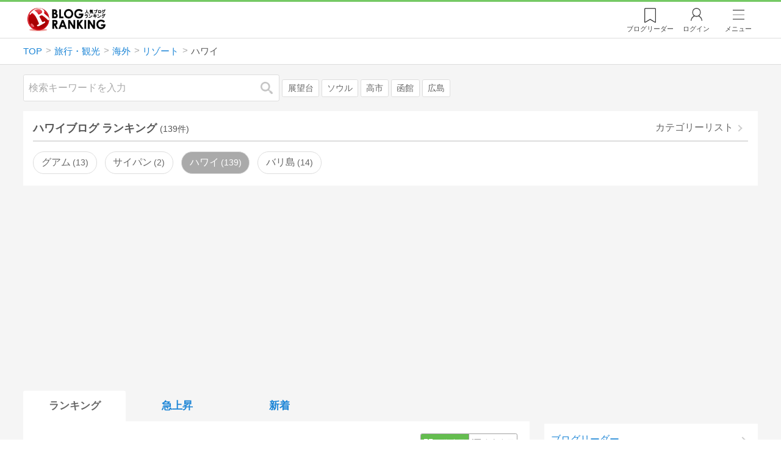

--- FILE ---
content_type: text/html; charset=utf-8
request_url: https://blog.with2.net/ranking/2909
body_size: 33495
content:
<!DOCTYPE html>
<html lang="ja" prefix="og: http://ogp.me/ns#">
<head>
<meta http-equiv="Content-type" content="text/html; charset=utf-8"/>
<meta name="viewport" content="width=device-width, initial-scale=1, minimum-scale=1, maximum-scale=5, user-scalable=yes">
<meta name="referrer" content="unsafe-url"/>
<meta name="description" content="ハワイのブログをランキング形式で表示します。リアルタイムで更新中。人気のブログがすぐに見つかります。">
<meta property="og:locale" content="ja_JP">
<meta property="og:type" content="website">
<meta property="og:url" content="https://blog.with2.net/ranking/2909">
<meta property="og:title" content="ハワイブログ ランキング">
<meta property="og:description" content="数多くのハワイブログが参加しているブログ総合サイト。いつでも最新のランキングを見ることができます。参加者も随時募集しています。">
<meta property="og:site_name" content="人気ブログランキング">
<meta property="og:image" content="https://blog.with2.net/img/4/1200x630_logo.png">
<meta property="og:image:width" content="1200">
<meta property="og:image:height" content="675">
<!-- Google tag (gtag.js) -->
<script async src="https://www.googletagmanager.com/gtag/js?id=G-QYYDN28S9K"></script>
<script>
  window.dataLayer = window.dataLayer || [];
  function gtag(){dataLayer.push(arguments);}
  gtag('js', new Date());

  gtag('config', 'G-QYYDN28S9K');
</script>
<link rel="stylesheet" type="text/css" href="/css/4/base.4.19.css" /><link rel="stylesheet" type="text/css" href="/css/4/page/ranking.4.02.css" /><link rel="stylesheet" type="text/css" href="/css/4/page/ranking/pc.4.17.css" /><link rel="stylesheet" type="text/css" href="//ajax.googleapis.com/ajax/libs/jqueryui/1.13.2/themes/base/jquery-ui.css" /><link rel="stylesheet" type="text/css" href="/css/icon/icon-sns.css" />
<script type="text/javascript" charset="UTF-8" src="/js/jquery.3.5.1.js"></script><script type="text/javascript" charset="UTF-8" src="/inc-file/js/679947" ></script><script type="text/javascript" src="/js/4/jquery.vote.4.00.js" ></script><script type="text/javascript" src="/js/4/jquery.tag.4.02.js" ></script><script type="text/javascript" src="/js/4/jquery.referrer-rank.4.01.js" ></script>


<title>ハワイ ランキング | リゾートブログ - 人気ブログランキング</title>
<link rel="icon" href="/favicon.ico" type="image/vnd.microsoft.icon" />
<script>
jQuery(function($){

	// jQueryオブジェクトロード確認
	const INTERVAL = 100;
	$.checkPlugin = function(names, timeout) {
		let defer = new $.Deferred;
		setTimeout(function(){
			checkLoaded(defer, names, timeout);
		}, 0);
		return defer.promise();
	};

	function checkLoaded(defer, names, timeout, count) {
		let loaded = 0;
		if( ! count ) count = 0;
		for(let i = 0; i < names.length; i++){
			let name = names[i];
			if( $.fn[name] || $[name] ) loaded++;
		}
		if( loaded == names.length ){
			defer.resolve();
		}else if( timeout && count * INTERVAL > timeout ){
			defer.reject();
			console.error('[checkPlugin] timeout : ' + names.join(','));
		}else{
			setTimeout(function(){
				checkLoaded(defer, names, timeout, count+1);
			}, INTERVAL);
		}
	}


	// scroll for header
	let header = $('#svc-header');
	let header_h = header.height();
	$(window).on('scroll.header', function() {
		let top = $(window).scrollTop();
		if( top < header_h ){
			header.removeClass('move');
		}else{
			header.addClass('move');
		}
	});


	// unread
	let unread_widget = $('<div class="unread"></div>');
	let unread_timer = null;
	$('#svc-header .menu .reader').append(unread_widget);
	$.setUnread = function() {
		clearTimeout(unread_timer);
		let url = '/rest/bookmark2/unread';
		return $.ajax({
			type     : "POST",
			url      : url,
			data     : null,
			dataType : 'json',
			timeout  : 12000
		})
		.done(function(data){
			unread_show(data.response);
			unread_timer = setTimeout(function(){ $.setUnread(); }, 1000 * 90);
		})
		.fail(function(jqXHR, textStatus, errorThrown){
			let msg = '未読件数取得に失敗しました。';
			if( jqXHR.responseJSON && jqXHR.responseJSON.error ){
				msg = jqXHR.responseJSON.error.description;
			}
			if( ! msg && errorThrown ) msg = errorThrown;
			console.error(msg);
		});
	}
	function unread_show(count) {
		if( navigator.setAppBadge ) navigator.setAppBadge(count);
		if( count ){
			unread_widget.text(count);
			unread_widget.addClass('show');
		}else{
			unread_widget.removeClass('show');
		}
	}
	$.setUnread();

});
</script>
<script async src="https://pagead2.googlesyndication.com/pagead/js/adsbygoogle.js"
     crossorigin="anonymous"></script><script>
  (adsbygoogle = window.adsbygoogle || []).push({
    google_ad_client: "ca-pub-9745878946796737",
    enable_page_level_ads: true,
    overlays: {bottom: true}
  });
</script>
<script>

  // ----------------------------------------------------
  // APS initialize
  // ----------------------------------------------------
!function(a9,a,p,s,t,A,g){if(a[a9])return;function q(c,r){a[a9]._Q.push([c,r])}a[a9]={init:function(){q("i",arguments)},fetchBids:function(){q("f",arguments)},setDisplayBids:function(){},targetingKeys:function(){return[]},_Q:[]};A=p.createElement(s);A.async=!0;A.src=t;g=p.getElementsByTagName(s)[0];g.parentNode.insertBefore(A,g)}("apstag",window,document,"script","//c.amazon-adsystem.com/aax2/apstag.js");

  // initialize apstag and have apstag set bids on the googletag slots when they are returned to the page
  apstag.init({
    pubID: "3934",
    adServer: 'googletag'
  });

</script>
<script async type="text/javascript" src="/js/prebid10.10.0.js"></script>



<!-- Ad Manager -->
<script async="async" src="https://securepubads.g.doubleclick.net/tag/js/gpt.js"></script>
<script>
	window.googletag = window.googletag || {cmd: []};
</script>

<script>
  var gam_units = {};
  googletag.cmd.push(function() {
    gam_units["c4c83d4b"] = googletag.defineSlot("/9168897/BlogRanking//E1(ADS_OK)", [[336,280],[300,250],[320,180]], "div-gpt-ad-c4c83d4b-0").addService(googletag.pubads());
gam_units["bd0b7d0d"] = googletag.defineSlot("/9168897/BlogRanking//E2(ADS_OK)", [[336,280],[300,250],[320,180]], "div-gpt-ad-bd0b7d0d-0").addService(googletag.pubads());
gam_units["224bb536"] = googletag.defineSlot("/9168897/BlogRanking//SideW2(ADS_OK)", [[300,600]], "div-gpt-ad-224bb536-0").addService(googletag.pubads());

    googletag.pubads().setTargeting("AdSense",["OK"]);
googletag.pubads().setTargeting("cid",["1310","1317","1972","2909"]);
googletag.pubads().setTargeting("tree",["small"]);
googletag.pubads().setTargeting("big_category",["1310"]);
googletag.pubads().setTargeting("test_AB",["A"]);
googletag.pubads().setTargeting("test_Ratio",["9"]);

    
    googletag.pubads().disableInitialLoad();

    googletag.pubads().enableSingleRequest();
    googletag.enableServices();
  });
</script>

<script>
jQuery(function($){

	// set all timeout
	var HW_DONE = false
	var HW_TIMER = setTimeout(function(){
		if( HW_DONE ) return;
		console.error('[ERROR: (DFP)HeaderWriter] Promise is timed out.');
		HeaderWriter_done();
	}, 5000);

	function HeaderWriter_done() {
		if( HW_DONE ){
			return;
		}
		HW_DONE = true;
		googletag.cmd.push(function() {
			googletag.pubads().refresh();
		});
	}

	$.when(HeaderWriter_func0(), HeaderWriter_func1())
	.done(function() {
		HeaderWriter_done();
	})
	.fail(function(e) {
		if( e ){
			console.error("[HeaderWriter Error!!] " + e);
		}else{
			console.log("[HeaderWriter Error!] rejeted Promise.");
		}
		HeaderWriter_done();
	});

/***
	if( typeof Promise == 'function' && Promise.all ){
		Promise.all([HeaderWriter_func0(), HeaderWriter_func1()])
		.then(function() { HeaderWriter_done() })
		.catch(function(e) {
			console.error(e);
			HeaderWriter_done();
		});
	}else{
		clearTimeout(HW_TIMER);
		console.log('[Warning: (DFP)HeaderWriter] not supported Promise.');
		HeaderWriter_done();
	}
***/

	function HeaderWriter_func0() {
	
  var DEFER = $.Deferred();
  var TIMER = setTimeout(function() {
	DEFER.reject("timeout of ApsInitialHeader");
    }, 3950);

  // request the bids for the four googletag slots
  apstag.fetchBids({
    slots: [{"slotID":"div-gpt-ad-c4c83d4b-0","slotName":"\/9168897\/BlogRanking\/\/E1(ADS_OK)","sizes":[[336,280],[300,250],[320,180]]},{"slotID":"div-gpt-ad-bd0b7d0d-0","slotName":"\/9168897\/BlogRanking\/\/E2(ADS_OK)","sizes":[[336,280],[300,250],[320,180]]},{"slotID":"div-gpt-ad-224bb536-0","slotName":"\/9168897\/BlogRanking\/\/SideW2(ADS_OK)","sizes":[[300,600]]}],
    timeout: 3900
  }, function(bids) {

    // clear timer
    clearTimeout(TIMER);

    // set apstag bids, then trigger the first request to DFP
    googletag.cmd.push(function() {
      apstag.setDisplayBids();
    });

    DEFER.resolve({
      type: 'aps',
      bids: bids || []
    });

  });

  return DEFER.promise();

}
function HeaderWriter_func1() {
	
	var PREBID_DEFER = $.Deferred();

	var PREBID_TIMEOUT = 3900;
	var FAILSAFE_TIMEOUT = 3950;
	var PREBID_TIMER = null;

	window.pbjs = window.pbjs || {};
	pbjs.que = pbjs.que || [];

	// 粒度
	var customConfigObject = {
		buckets: [
			{
				precision: 0,
				min: 0,
				max: 200,
				increment: 1
			},
			{
				precision: 0,
				min: 200,
				max: 300,
				increment: 5
			},
			{
				precision: 0,
				min: 300,
				max: 500,
				increment: 10
			},
			{
				precision: 0,
				min: 500,
				max: 2000,
				increment: 50
			}
		]
	};

	// Unitを定義
	var pbAdUnits = [{"code":"div-gpt-ad-c4c83d4b-0","mediaTypes":{"banner":{"sizes":[[336,280],[300,250],[320,180]]}},"bids":[{"bidder":"appnexus","params":{"placementId":19089942}},{"bidder":"logicad","params":{"tid":"Qkzq"}},{"bidder":"microad","params":{"spot":"300098b1d12a9607f9773f404ed36c5c"}},{"bidder":"openx","params":{"delDomain":"at-with-d.openx.net","unit":"541058387"}},{"bidder":"yieldone","params":{"placementId":"90322"}}]},{"code":"div-gpt-ad-bd0b7d0d-0","mediaTypes":{"banner":{"sizes":[[336,280],[300,250],[320,180]]}},"bids":[{"bidder":"appnexus","params":{"placementId":19089943}},{"bidder":"logicad","params":{"tid":"GpK2"}},{"bidder":"microad","params":{"spot":"4235009a8daf0a2d3e3e85bedaca9bfc"}},{"bidder":"openx","params":{"delDomain":"at-with-d.openx.net","unit":"541058388"}},{"bidder":"yieldone","params":{"placementId":"90323"}}]},{"code":"div-gpt-ad-224bb536-0","mediaTypes":{"banner":{"sizes":[[300,600]]}},"bids":[{"bidder":"appnexus","params":{"placementId":19089947}},{"bidder":"logicad","params":{"tid":"JgYj"}},{"bidder":"microad","params":{"spot":"36aac138adbf7ff303d5bd258ce8e8d0"}},{"bidder":"openx","params":{"delDomain":"at-with-d.openx.net","unit":"541058397"}},{"bidder":"yieldone","params":{"placementId":"90328"}}]}];

	// in case PBJS doesn't load
	PREBID_TIMER = setTimeout(function() {
		PREBID_DEFER.reject('[PrebidWriter] timed out.');
		try{
			let label = 'timeout';
			gtag('event', 'base', {
				event_category : 'prebid',
				event_label    : label
			});
		}catch(e){ console.log(e); }
	}, FAILSAFE_TIMEOUT);

	// request
	pbjs.que.push(function() {

		// units
		pbjs.addAdUnits(pbAdUnits);

		// config
		pbjs.setConfig({
			debug: false,
			priceGranularity: customConfigObject,
			currency: {
				adServerCurrency: 'JPY',
				conversionRateFile: 'https://currency.prebid.org/latest.json',
				bidderCurrencyDefault: {
					creteo: 'JPY'
				},
				defaultRates: {
					USD: {
						JPY: 110,
					}
				}
			},
			userSync: {
				userIds: [{
					name: "criteo"
				}]
			}
		});

		// net,gross
		pbjs.bidderSettings = {
			criteo: {
				//bidCpmAdjustment : (bidCpm) => bidCpm * 0.85,
			}
		};

		// request bidder
		pbjs.requestBids({
			bidsBackHandler: function(result) {
				pbInitAdserver(result);
			},
			timeout: PREBID_TIMEOUT
		});

	});

	function pbInitAdserver(result) {
		if (pbjs.initAdserverSet) retrun;
		pbjs.initAdserverSet = true;
		googletag.cmd.push(function() {
			pbjs.que.push(function() {
				pbjs.setTargetingForGPTAsync();
				clearTimeout(PREBID_TIMER);
				PREBID_DEFER.resolve({
					type: 'prebid',
					result: result || []
				});
			});
		});
	}

	return PREBID_DEFER.promise();

}


});
</script>
<style>
.jq-tips-desc {
	text-align:center;
}
</style>
<script>
jQuery(function($){

	let list = $('#ranking ul.rank');
	if( $('li', list).length > 2 ){
		$.checkPlugin(['followItem'], 200)
		.done(function(){
			viewTips();
			if( viewSettingTips() ){
				// show view setting tips
			}else if( viewModeTips() ){
				// show mode tips
			}
		});
	}

	function viewTips() {
		if( ! StorageUtility.useLocal() ) return;
		let sg = new StorageUtility('rank.pc.');
		let tipno = sg.getLocal('tipno');
		if( ! tipno ) tipno = 0;
		if( tipno <= 0 ){
			sg.setLocal('tipno', tipno + 1);
			$('.follow-btn',list).tips({
				text: '【TIPS】気になるブログをフォロー。\n登録は不要！すぐ使えます。',
				position : {
					my: 'center bottom-3',
					at: 'center top'
				},
				arrow : 'bottom'
			});
		}
	}

	function viewSettingTips() {
		let vsWidget = $('.view-set-buttons');
		if( ! StorageUtility.useLocal() ) return false;
		let sg = new StorageUtility('rank.sp.');
		let tipno = sg.getLocal('view-setting-tips');
		if( ! tipno ) tipno = 0;
		if( tipno > 0 ) return false;
		sg.setLocal('view-setting-tips', 1);

		vsWidget.tips({
			text:'【Tips】記事の表示方法を変更できます。',
			position : {
				my: 'center bottom-3',
				at: 'center top'
			},
			arrow : 'bottom',
			timeout:15
		});

		return true;
	}

	function viewModeTips() {
		let vsWidget = $('.header-tab ul li:nth-child(2)');
		if( ! StorageUtility.useLocal() ) return false;
		let sg = new StorageUtility('rank.sp.');
		let tipno = sg.getLocal('view-setting-tips');
		if( ! tipno ) tipno = 0;
		if( tipno != 1 ) return false;
		sg.setLocal('view-setting-tips', 2);

		vsWidget.tips({
			size: 85,
			text:'【Tips】人気記事・最新記事を確認！',
			position : {
				my: 'center bottom',
				at: 'center top-3'
			},
			arrow : 'bottom',
			timeout:15
		});

		return true;
	}

});
</script>

</head><body class="">



<header id="svc-header">
<div class="wrapper">
	<div class="logo "><a href="/" title="人気ブログランキング">人気ブログランキング</a></div>
	<nav>
		<div class="menu">
			<a href="/reader" class="reader" class="reader"><span class="nosp">ブログ</span>リーダー</a>
			
			<a href="/login" class="my">ログイン</a>
<a href="#menu" class="select">メニュー</a>
<section id="header-menu">
	<div class="menu-title">メニュー</div>
<div class="profile">
	<a class="join" href="/join">ランキングに参加</a>
	<a href="/my">ログイン</a>
</div>
<form class="search" action="/search" method="get">
	<input type="hidden" name="enc" value="utf-8">
	<input type="search" name="q" placeholder="検索キーワードを入力">
	<button type="submit">検索</button>
</form>
<ul class="menu-list">
		<li class=" "><a href="/join">新規登録</a></li>	<li class=" "><a href="/login">ログイン</a></li>	<li class=" "><a href="/reader">ブログリーダー</a></li>	<li class=" "><a href="/category">カテゴリ一覧</a></li>	<li class=" "><a href="/trends">話題のキーワード</a></li>	<li class=" "><a href="/votes">投票・アンケート</a></li>	<li class=" "><a href="/history/item">最近見た記事の履歴</a></li>	<li class=" "><a href="/history/review">読んだ記事の履歴</a></li>	<li class=" "><a href="/help">ヘルプ</a></li>	<li class=" "><a href="/">TOPページ</a></li>
</ul><div class="menu-title">関連サービス</div>
<ul class="menu-list">
		<li class=" "><a href="https://blogcircle.jp">ブログサークル</a></li><li class="none"></li>
</ul>
	<a class="close">メニューを閉じる</a>
	<div class="closer"></div>
</section>
<script>
jQuery(function($){

	var MENU = $('#header-menu');
	var TIMER = null;
	var HISTORY_CACHE = true;

	$('header .menu .select, #header-menu').on('mouseenter', function(){
		clearTimeout(TIMER);
	})
	.on('mouseleave', function(){
		clearTimeout(TIMER);
		if( $(window).width() > 600 ){
			TIMER = setTimeout(closeMenu, 1500);
		}
	});
	$('header .menu .select').on('click', function(){
		clearTimeout(TIMER);
		if( MENU.is(':visible') ){
			closeMenu();
		}else{
			openMenu();
		}
		return false;
	});

	// click event
	$('#header-menu').on('click', 'a', function(e){
		try{
			let e = $(this);
			let ttl = e.text();
			let href = e.attr('href');

			let li = e.closest('li');
			let ul = li.closest('.menu-list');
			if( ul.length == 0 ) return;
			let idx_ul = ul.prevAll('ul').length;
			let idx_li = li.prevAll('li').length;

			let labels = ['UL:' + idx_ul, 'LI:' + idx_li, ttl, href];
			let label = labels.join(', ');
			gtag('event', 'menu-click', {
				event_category : 'header-menu',
				event_label    : label,
				transport_type : 'beacon'
			});
		}catch(e){ console.log(e); }
	});

	$('bodydummy').on('touchstart.header-menu', function(e){
		if( ! MENU.is(':visible') ) return true;
		var y = 0;
		if( e.originalEvent.touches ){
			y = e.originalEvent.touches[0].pageY;
		}else{
			y = e.pageY;
		}
		if( y > MENU.offset().top + MENU.height() + 150 ){
			clearTimeout(TIMER);
			closeMenu();
		}
		return true;
	});

	$('#header-menu .close, #header-menu .closer').on('click', function(){
		clearTimeout(TIMER);
		closeMenu();
	});

	function openMenu() {
		if( MENU.is(':hidden') ){
			if( $('.history', MENU).length == 0 || ! HISTORY_CACHE ){
				setHistory();
				HISTORY_CACHE = true;
			}
		}
		$('body').addClass('header-menu-open');
		MENU.trigger('menuopen', []);
		MENU.slideDown(300);

		// analytics event
		try{
			let label = '';
			gtag('event', 'menu-open', {
				event_category : 'ranking',
				event_label    : label
			});
		}catch(e){ console.log(e); }
	}

	function closeMenu() {
		MENU.slideUp(300);
		$('body').removeClass('header-menu-open');
	}

	// history
	$('body').on('click', 'a', function(e) {
		if( $(e.target).closest('#svc-header').length == 0 ) HISTORY_CACHE = false;
	});

	function setHistory() {
		let win = $('\
<style>\
#header-menu .history {\
	--bd-line: 1px solid #ddd;\
	border:var(--bd-line);\
	border-width:0 1px;\
	background-color:white;\
\
	a.history-item {\
		display:block;\
		text-align:center;\
		padding:1.2em .8em;\
		color:#666;\
		border-top:var(--bd-line);\
		&::after {\
			display:inline-block;\
			content:">";\
			margin-left:.3em;\
			transform:scaleX(.6) scaleY(1.3);\
			color:#999;\
		}\
	}\
}\
#header-menu .history .menu-title {\
	position:relative;\
}\
#header-menu .history .menu-title .clear {\
	display:inline-block;\
	cursor:pointer;\
	position:absolute;\
	background-color:white;\
	border-radius:.2em;\
	border:1px solid #aaa;\
	vertical-align:middle;\
	padding:0 .5em;\
	line-height:1.8;\
	top:22%;\
	right:.5em;\
	color:#666;\
	text-decoration:none;\
}\
#header-menu .history ul {\
	display:block;\
}\
#header-menu .history ul li {\
	flex:none;\
	width:auto;\
}\
#header-menu .history ul li > * {\
	display:unset;\
	padding:unset;\
}\
#header-menu .history ul li .jq-history-blog {\
	display:flex;\
	padding:.5em;\
}\
#header-menu .history .jq-history-none,\
#header-menu .history .jq-history-loader {\
	padding:1.2em .5em;\
}\
#header-menu .history .jq-history-next {\
	background-color:inherit;\
	color:steelblue;\
	margin:0;\
	border-width:0 1px;\
	border-radius:0;\
	width:100%;\
	max-width:unset;\
}\
#header-menu .history ul li {\
	border:none;\
}\
#header-menu .history ul li:not(:last-child) {\
	border-bottom:var(--bd-line);\
}\
#header-menu .history .jq-history-ttl {\
	color:#666;\
}\
#header-menu .history .follow .jq-follow-btn {\
	margin:0 .5em;\
	font-size:.95em;\
}\
</style>\
<div class="history">\
	<div class="menu-title">閲覧ブログ<a class="clear">消去</a></div>\
	<div class="history-widget"></div>\
	<a class="history-item" href="/history/item">最近見た記事の履歴</a>\
</div>\
');
		let widget = $('.history-widget', win);
		let next = $('.history', MENU).next();
		if( next.length == 0 ) next = $('.close', MENU);
		$('.history', MENU).remove();
		widget.empty().history({
			cache : HISTORY_CACHE
		});
		next.before(win);
	}

	$('#header-menu').on('click', '.history .menu-title .clear', function(){
		let widget = $('.history .history-widget');
		widget.history('clear');
	});

});
</script>
		</div>
	</nav>
</div>
</header>

<!-- breadcrumbs -->
<div class="breadcrumbs">
<div class="wrapper">
	<ul><li><a href="/" title="TOP" itemprop="url" class="block "><span>TOP</span></a></li><li><a href="/ranking/1310" title="旅行・観光" itemprop="url" class="block "><span>旅行・観光</span></a></li><li><a href="/ranking/1317" title="海外" itemprop="url" class="block "><span>海外</span></a></li><li><a href="/ranking/1972" title="リゾート" itemprop="url" class="block "><span>リゾート</span></a></li><li><div class="block "><span title="ハワイ">ハワイ</span></div></li></ul><!-- schema json -->
<script type="application/ld+json">
{"@context":"https:\/\/schema.org","@type":"BreadcrumbList","itemListElement":[{"@type":"ListItem","position":1,"name":"TOP","item":"https:\/\/blog.with2.net\/"},{"@type":"ListItem","position":2,"name":"\u65c5\u884c\u30fb\u89b3\u5149","item":"https:\/\/blog.with2.net\/ranking\/1310"},{"@type":"ListItem","position":3,"name":"\u6d77\u5916","item":"https:\/\/blog.with2.net\/ranking\/1317"},{"@type":"ListItem","position":4,"name":"\u30ea\u30be\u30fc\u30c8","item":"https:\/\/blog.with2.net\/ranking\/1972"},{"@type":"ListItem","position":5,"name":"\u30cf\u30ef\u30a4","item":"https:\/\/blog.with2.net\/ranking\/2909"}]}
</script>

</div>
</div>

<!-- #main -->
<main>

<!-- wrapper -->
<div class="wrapper">

<!-- mode wrapper -->
<div class="mode-wrapper mode-ranking">

<style>
#thumb .jq-follow-items-widget {
}
#thumb .jq-follow-items-widget.jq-follow-ttl-image .jq-follow-list {
	grid-template-columns:repeat(4,1fr);
	gap:.2em;
}
#thumb .jq-follow-items-widget.jq-follow-ttl-image .jq-follow-list > li {
	border:none;
	min-width:auto;
}
#thumb .jq-follow-items-widget.jq-follow-ttl-image .jq-follow-link {
	margin:1px;
}
#thumb .jq-follow-items-widget.jq-follow-ttl-image .jq-follow-image {
	background-size:136%;
	border-radius:.2em;
}
#thumb .jq-follow-items-widget.jq-follow-ttl-image .jq-follow-image::before {
	padding-top:100%;
}
#thumb .jq-follow-items-widget .jq-follow-next {
	font-size:.9em;
}
#thumb .jq-follow-items-widget .jq-follow-load {
	margin-top:.5em;
}
</style>

<div class="rank-header">
	<section class="search">
	<form action="/search" method="get">
		<input type="search" name="q" placeholder="検索キーワードを入力">
		<button type="submit" title="検索">検索</button>
	</form>
	<div class="trend">
		<a href="/trends/1310/%E5%B1%95%E6%9C%9B%E5%8F%B0" title="話題:展望台">展望台</a>
<a href="/trends/1310/%E3%82%BD%E3%82%A6%E3%83%AB" title="話題:ソウル">ソウル</a>
<a href="/trends/1310/%E9%AB%98%E5%B8%82" title="話題:高市">高市</a>
<a href="/trends/1310/%E5%87%BD%E9%A4%A8" title="話題:函館">函館</a>
<a href="/trends/1310/%E5%BA%83%E5%B3%B6" title="話題:広島">広島</a>

	</div>
</section>

</div>

<section class="category-menu no1 hide">
	<header>
		<h1>ハワイブログ ランキング<span class="count">(139件)</span></h1>
		<a class="sub" href="/category/1972">カテゴリーリスト</a>
	</header>
	<ul>
		<li class="  ">
	<a href="/ranking/4639">グアム<span class="count">13</span></a>
</li>
<li class="  ">
	<a href="/ranking/4640">サイパン<span class="count">2</span></a>
</li>
<li class="now  ">
	<a href="/ranking/2909">ハワイ<span class="count">139</span></a>
</li>
<li class="  ">
	<a href="/ranking/2910">バリ島<span class="count">14</span></a>
</li>
<li class="hide rel">関連カテゴリー</li><li class=" parent hide rel-item">
	<a href="/ranking/2742">海外旅行(アジア)<span class="count">412</span></a>
</li>
<li class="  hide rel-item">
	<a href="/ranking/2468">海外旅行(アフリカ)<span class="count">17</span></a>
</li>
<li class="  hide rel-item">
	<a href="/ranking/2194">海外旅行(アメリカ)<span class="count">111</span></a>
</li>
<li class=" parent hide rel-item">
	<a href="/ranking/3476">オセアニア旅行<span class="count">53</span></a>
</li>
<li class="  hide rel-item">
	<a href="/ranking/3851">カナダ旅行<span class="count">28</span></a>
</li>
<li class=" parent hide rel-item">
	<a href="/ranking/2193">海外旅行(ヨーロッパ)<span class="count">168</span></a>
</li>
<li class="  hide rel-item">
	<a href="/ranking/5080">中央アメリカ<span class="count">3</span></a>
</li>
<li class="  hide rel-item">
	<a href="/ranking/4683">中東<span class="count">12</span></a>
</li>
<li class="  hide rel-item">
	<a href="/ranking/2693">海外旅行(南米)<span class="count">18</span></a>
</li>
<li class="  hide rel-item">
	<a href="/ranking/3469">地中海旅行<span class="count">16</span></a>
</li>
<li class="  hide rel-item">
	<a href="/ranking/2357">バックパッカー<span class="count">53</span></a>
</li>
<li class=" parent hide rel-item">
	<a href="/ranking/1972">海外リゾート<span class="count">196</span></a>
</li>
<li class="  hide rel-item">
	<a href="/ranking/2012">海外ロングステイ<span class="count">22</span></a>
</li>
<li class="  hide rel-item">
	<a href="/ranking/3201">ワーキングホリデー<span class="count">76</span></a>
</li>
<li class="  hide rel-item">
	<a href="/ranking/1896">世界一周<span class="count">93</span></a>
</li>
<li class=" parent hide rel-item">
	<a href="/ranking/1316">国内旅行<span class="count">969</span></a>
</li>
<li class=" parent hide rel-item">
	<a href="/ranking/1317">海外旅行<span class="count">955</span></a>
</li>
<li class="  hide rel-item">
	<a href="/ranking/5327">インバウンド<span class="count">19</span></a>
</li>
<li class="  hide rel-item">
	<a href="/ranking/4772">ゲストハウス<span class="count">28</span></a>
</li>
<li class="  hide rel-item">
	<a href="/ranking/5423">スケッチ旅行<span class="count">2</span></a>
</li>
<li class="  hide rel-item">
	<a href="/ranking/4819">スーパー銭湯<span class="count">29</span></a>
</li>
<li class="  hide rel-item">
	<a href="/ranking/4243">バリアフリー旅行<span class="count">15</span></a>
</li>
<li class="  hide rel-item">
	<a href="/ranking/3952">マイレージ<span class="count">197</span></a>
</li>
<li class="  hide rel-item">
	<a href="/ranking/1971">世界遺産<span class="count">95</span></a>
</li>
<li class="  hide rel-item">
	<a href="/ranking/4423">古道・廃道<span class="count">23</span></a>
</li>
<li class="  hide rel-item">
	<a href="/ranking/4055">宇宙旅行<span class="count">4</span></a>
</li>
<li class="  hide rel-item">
	<a href="/ranking/4442">家族・子連れ旅行<span class="count">147</span></a>
</li>
<li class="  hide rel-item">
	<a href="/ranking/4448">旅動画<span class="count">45</span></a>
</li>
<li class="  hide rel-item">
	<a href="/ranking/4163">日帰り旅行<span class="count">127</span></a>
</li>
<li class="  hide rel-item">
	<a href="/ranking/5260">民泊・Airbnb<span class="count">22</span></a>
</li>
<li class="  hide rel-item">
	<a href="/ranking/4159">車中泊<span class="count">154</span></a>
</li>
<li class="  hide rel-item">
	<a href="/ranking/2777">一人旅<span class="count">246</span></a>
</li>
<li class="  hide rel-item">
	<a href="/ranking/2942">仕事旅<span class="count">61</span></a>
</li>
<li class="  hide rel-item">
	<a href="/ranking/5508">女子旅<span class="count">26</span></a>
</li>
<li class="  hide rel-item">
	<a href="/ranking/2475">徒歩の旅<span class="count">59</span></a>
</li>
<li class="  hide rel-item">
	<a href="/ranking/2007">放浪記<span class="count">103</span></a>
</li>
<li class="  hide rel-item">
	<a href="/ranking/2272">名産・土産品<span class="count">51</span></a>
</li>
<li class="  hide rel-item">
	<a href="/ranking/4173">コテージ・貸別荘<span class="count">13</span></a>
</li>
<li class="  hide rel-item">
	<a href="/ranking/2290">旅館・ホテル<span class="count">170</span></a>
</li>
<li class="  hide rel-item">
	<a href="/ranking/3568">クルージング<span class="count">32</span></a>
</li>
<li class="  hide rel-item">
	<a href="/ranking/2369">旅の知識・楽しみ方<span class="count">175</span></a>
</li>
<li class="  hide rel-item">
	<a href="/ranking/4925">観光マーケティング<span class="count">28</span></a>
</li>
<li class="  hide rel-item">
	<a href="/ranking/1318">旅行・観光(全般)<span class="count">542</span></a>
</li>
<li class=" parent hide rel-item">
	<a href="/ranking/1931">語学<span class="count">550</span></a>
</li>
<li class=" parent hide rel-item">
	<a href="/ranking/3200">海外生活・情報<span class="count">1,078</span></a>
</li>
<li class="  hide rel-item">
	<a href="/ranking/1750">海外ニュース<span class="count">249</span></a>
</li>
<li class=" parent hide rel-item">
	<a href="/ranking/1180">テーマパーク・遊園地<span class="count">203</span></a>
</li>
<li class="  hide rel-item">
	<a href="/ranking/2915">海外風景写真<span class="count">99</span></a>
</li>
<li class=" parent hide rel-item">
	<a href="/ranking/2000">アウトドア<span class="count">1,418</span></a>
</li>
<li class=" parent hide rel-item">
	<a href="/ranking/3000">地域情報<span class="count">4,099</span></a>
</li>
<li class=" parent hide rel-item">
	<a href="/ranking/1630">写真<span class="count">1,605</span></a>
</li>
<li class="  hide rel-item">
	<a href="/ranking/3689">レンタカー<span class="count">5</span></a>
</li>
<li class=" parent hide rel-item">
	<a href="/ranking/1490">乗り物<span class="count">1,106</span></a>
</li>

	</ul>
</section>

<script>
jQuery(function($){

	// サブカテゴリを表示するリンクを設定
	let ul = $('.category-menu.no1');
	let list = $('> ul', ul);
	let target = $('.hide', list).eq(0);
	let open = $('\
<li class="open">\
	<a href="#">サブカテゴリーを全て表示…</a>\
</li>\
');
	open.on('click', function() {
		ul.removeClass('hide');
		$('> li', list).slideDown();
		$(this).remove();
		return false;
	});

	if( ul.hasClass('hide') ){
		target.before(open);
	}

});
</script>


<div class="ads-a">
	<!-- PC3/A -->
<div style="min-height:280px;">
<ins class="adsbygoogle"
     style="display:block"
     data-ad-client="ca-pub-9745878946796737"
     data-ad-slot="4525040819"
     data-ad-format="auto"
     data-full-width-responsive="true"></ins>
<script>
     (adsbygoogle = window.adsbygoogle || []).push({});
</script>
</div>
</div>

<section id="ranking" class="">

	<article class="view-1">

		<style>
.header-tab ul li.new {
	position:relative;
	&:not(.now)::after {
		content:"new!";
		font-size:.8em;
		letter-spacing:-.03em;
		display:inline-block;
		position:absolute;
		right:calc(50% - 3.5em);
		transform:scale(.8,.9);
		top:-.15em;
		color:red;
	}
}
</style>
<div class="header-tab">
	<ul><li class="now ">
	<a href="/ranking/2909" title="ランキング">ランキング</a>
</li><li class=" ">
	<a href="/ranking/2909/popular" title="急上昇">急上昇</a>
</li><li class=" ">
	<a href="/ranking/2909/item" title="新着">新着</a>
</li></ul>
</div>

		<div class="rank-body">
			<div class="view-setting">
	<div class="view-set-buttons">
		<a class="view2 select" data-view="2">
			<svg class="icon" width="16" height="16" xmlns="http://www.w3.org/2000/svg" viewBox="0 0 240 240"><rect class="cls-1" y="140" width="100" height="100"/><rect class="cls-1" x="140" y="140" width="100" height="100"/><rect class="cls-1" width="100" height="100"/><rect class="cls-1" x="140" width="100" height="100"/></svg>
			<span>画像表示</span>
		</a>
		<a class="view1 " data-view="1">
			<svg class="icon" width="16" height="16" xmlns="http://www.w3.org/2000/svg" viewBox="0 0 340 340"><rect class="cls-1" y="297" width="212" height="43"/><rect class="cls-1" x="297" y="297" width="43" height="43"/><rect class="cls-1" y="198" width="340" height="42"/><rect class="cls-1" y="99" width="340" height="42"/><rect class="cls-1" width="42" height="42"/><rect class="cls-1" x="86" width="254" height="42"/></svg>
			<!svg class="icon" width="25" height="25" viewBox="0,0,90,90" xmlns="http://www.w3.org/2000/svg"><g id="Layer_1"><title>Layer 1</title><rect stroke-width="0" id="svg_2" height="10" width="10" y="10" x="10"/><rect stroke-width="0" id="svg_3" height="10" width="50" y="10" x="30"/><rect stroke-width="0" id="svg_4" height="10" width="70" y="30" x="10"/><rect stroke-width="0" id="svg_5" height="10" width="70" y="50" x="10"/><rect stroke-width="0" id="svg_6" height="10" width="50" y="70" x="10"/><rect stroke-width="0" id="svg_7" height="10" width="10" y="70" x="70"/></g></svg>
			<span>文字表示</span>
		</a>
	</div>
</div>
<script>
jQuery(function($){

	// ----------------------------------------------
	// 表示方法
	// ----------------------------------------------
	let viewSettingWidget = $('.view-set-buttons');
	let viewSettingButton = $('a', viewSettingWidget);
	let targetWidget = $('article');
	let localName = "rank-sp-view";
	let tipsData = {
		position : {
			my: 'center bottom-3',
			at: 'center top'
		},
		background:'rgb(124 151 179 / 90%)',
		timeout: 2,
		hideClose: true
	};
	viewSettingButton.on('click', function(e) {
		let target = $(this);
		let isDefault = target.data('default');
		let view = target.data('view');

		viewSettingButton.removeClass('select');
		target.addClass('select');
		target.data('default', false);

		targetWidget.removeClass('view-1 view-2');
		targetWidget.addClass('view-' + view);
		setView(view);

		if( ! isDefault ){
			viewSettingWidget.tips('close');
			let txt = $('span',target).text() + 'に切り替えました';
			viewSettingWidget.tips($.extend(true, tipsData, {text:txt}));

			try{
				let name = 'cid:';
				let label = 'view:' + view;
				gtag('event', name, {
					event_category : 'view-change',
					event_label    : label
				});
			}catch(e){ console.log(e); }

		}

		e.preventDefault();
		e.stopPropagation();
	});

	function setView(id) {
		if( 'localStorage' in window ){
			window.localStorage.setItem(localName, String(id));
		}
		$.checkPlugin(['dialog'])
		.done(function(){
			$.cookie(localName, id, {
				expires : 21,
				domain  : location.hostname,
				path    : '/'
			});
		});
	}

	function getView() {
		if( !('localStorage' in window) ) return;
		let val = window.localStorage.getItem(localName);
		return val;
	}

	// 現在の設定を取得
	let view = getView();
	if( ! view ) view = null;

	// default
	if( ! view ){
		// set default
		view = '2';
		setView(view);
	}

	// 初期表示セット
	viewSettingButton.filter('.view' + view)
	.data('default',true)
	.trigger('click', []);


});
</script>

			<ul class="rank">
	<li class="rank-item rank1">
	<a name="1"></a>
	<a href="/out.php?id=1053107&url=https%3A%2F%2Fjoecoolhawaii.blog.jp" target="_blank" class="link">
		<div class="rankno">
			<span>1</span>
			<img alt="1位のイメージ" src="/image/thumb/1053107/i" loading="eager">
		</div>
		<div class="site">
			<div class="title">一日・ 一ハワイ  - ハワイブログ -</div>
			<div class="msg">2023年8月のハワイ旅行レポート更新中！家族、夫婦で行くハワイ旅行ブログ。美味しい食事や素敵なお店で買い物、癒し・絶景スポット、ホテルにお土産、ハワイ情報満載です。暮らしの中ので感じるハワイもお伝えします。</div>
		</div>
	</a>

	<ul class="items " data-sid="1053107"><li>
	<a class="item" href="/out.php?id=1053107&url=https%3A%2F%2Fjoecoolhawaii.blog.jp%2Farchives%2F1083977920.html" target="_blank" data-id="20260118,6936" title="拡張工事を終えて再オープンした「ディーン＆デルーカ ハワイ ロイヤルハワイアンセンター店」へやってきました。かなり内容充実！ あの限定トートバッグは・・・">
		<div class="item-thumb"><img src="https://image.with2.net/image/blog-item/20260118/6936" loading="eager" alt="拡張工事を終えて再オープンした「ディーン…"></div>
		<div class="desc">
			<div class="title">拡張工事を終えて再オープンした「ディーン＆デルーカ ハワイ ロイヤルハワイアンセンター店」へやってきました。かなり内容充実！ あの限定トートバッグは・・・</div>
			<div class="time" timeview="1768694434">2026/01/18 09:00</div>
		</div>
	</a>
</li><li>
	<a class="item" href="/out.php?id=1053107&url=https%3A%2F%2Fjoecoolhawaii.blog.jp%2Farchives%2F1083975434.html" target="_blank" data-id="20260117,6060" title="ヒルトン ハワイアンビレッジのチェックインロビー横にカフェができています。ここは朝一番にコーヒーを買うのにちょうど良い場所なのでした。">
		<div class="item-thumb"><img src="https://image.with2.net/image/blog-item/20260117/6060" loading="eager" alt="ヒルトン ハワイアンビレッジのチェックイ…"></div>
		<div class="desc">
			<div class="title">ヒルトン ハワイアンビレッジのチェックインロビー横にカフェができています。ここは朝一番にコーヒーを買うのにちょうど良い場所なのでした。</div>
			<div class="time" timeview="1768604436">2026/01/17 08:00</div>
		</div>
	</a>
</li><li>
	<a class="item" href="/out.php?id=1053107&url=https%3A%2F%2Fjoecoolhawaii.blog.jp%2Farchives%2F1083970481.html" target="_blank" data-id="20260115,6328" title="8日目、オアフへ移動してきてワイキキで初めての朝はいつもの散歩ルーチンから。やっぱりいいね。">
		<div class="item-thumb"><img src="https://image.with2.net/image/blog-item/20260115/6328" loading="eager" alt="8日目、オアフへ移動してきてワイキキで初…"></div>
		<div class="desc">
			<div class="title">8日目、オアフへ移動してきてワイキキで初めての朝はいつもの散歩ルーチンから。やっぱりいいね。</div>
			<div class="time" timeview="1768432513">2026/01/15 08:15</div>
		</div>
	</a>
</li><li>
	<a class="item" href="/out.php?id=1053107&url=https%3A%2F%2Fjoecoolhawaii.blog.jp%2Farchives%2F1083966065.html" target="_blank" data-id="20260113,13610" title="リッツカールトン ワイキキの見晴らしの良いイタリアンレストランで晩ごはんをいただきました。 さて、お味は・・・？">
		<div class="item-thumb"><img src="https://image.with2.net/image/blog-item/20260113/13610" loading="eager" alt="リッツカールトン ワイキキの見晴らしの良…"></div>
		<div class="desc">
			<div class="title">リッツカールトン ワイキキの見晴らしの良いイタリアンレストランで晩ごはんをいただきました。 さて、お味は・・・？</div>
			<div class="time" timeview="1768280421">2026/01/13 14:00</div>
		</div>
	</a>
</li><li>
	<a class="item" href="/out.php?id=1053107&url=https%3A%2F%2Fjoecoolhawaii.blog.jp%2Farchives%2F1083960904.html" target="_blank" data-id="20260111,7097" title="今回のワイキキでの滞在先はヒルトン グランドバケーションズ グランドワイキキアン 2806号室でした。 やっぱりこのタイムシェアのレイアウトが一番しっくりきます。">
		<div class="item-thumb"><img src="https://image.with2.net/image/blog-item/20260111/7097" loading="eager" alt="今回のワイキキでの滞在先はヒルトン グラ…"></div>
		<div class="desc">
			<div class="title">今回のワイキキでの滞在先はヒルトン グランドバケーションズ グランドワイキキアン 2806号室でした。 やっぱりこのタイムシェアのレイアウトが一番しっくりきます。</div>
			<div class="time" timeview="1768090503">2026/01/11 09:15</div>
		</div>
	</a>
</li></ul>

	<div class="tags" data-sid="1053107"></div>

	<div class="footer">
		<a href="/blog/1053107" class="site" title="ブログ情報ページ">
			<div class="thumb">
				<img alt="ID:1053107" src="/image/thumb/1053107/i" loading="eager"/>
			</div>
			<div class="info">
				<div class="up">
					<span class="id">1053107</span>
					<span class="follower">46</span>
				</div>
				<ul class="point">
				<li>週間IN:<span>360</span></li>
				<li>週間OUT:<span>720</span></li>
				<li>月間IN:<span>1430</span></li>
				<li class="updown"><svg class="arrow" loading="lazy" viewBox="0 0 512 512" style="max-width:2em;max-height:2em;"><use href="#arrow-icon"/></svg></li>
				</ul>
			</div>
		</a>
		<div class="follow">
			<a class="follow-btn" href="/reader" data-id="1053107" title="フォロー">フォロー</a>
		</div>
	</div>
</li>
<li class="ads native">
<ins class="adsbygoogle"
     style="display:block"
     data-ad-client="ca-pub-9745878946796737"
     data-ad-slot="1769364310"
     data-ad-format="auto"
     data-full-width-responsive="true"></ins>
<script>
     (adsbygoogle = window.adsbygoogle || []).push({});
</script>
</li>
<li class="rank-item update rank2 flw-none">
	<a name="2"></a>
	<a href="/out.php?id=2066629&url=http%3A%2F%2Fshibukaz.livedoor.blog%2F" target="_blank" class="link">
		<div class="rankno">
			<span>2</span>
			<img alt="2位のイメージ" src="/image/thumb/2066629/i" loading="eager">
		</div>
		<div class="site">
			<div class="title">のほほん〜ハワイひとりごと♪</div>
			<div class="msg">モーハワイブログからお引越しをしました。ハワイのこと、スタバ、ニャンコなどいろいろ書いています。よろしくお願いします。</div>
		</div>
	</a>

	<ul class="items " data-sid="2066629"><li>
	<a class="item" href="/out.php?id=2066629&url=https%3A%2F%2Fshibukaz.livedoor.blog%2Farchives%2F30281831.html" target="_blank" data-id="20260119,4982" title="ワイキキのど真ん中にシェイブアイスのお店が出来たのね〜">
		<div class="item-thumb"><img src="https://image.with2.net/image/blog-item/20260119/4982" loading="eager" alt="ワイキキのど真ん中にシェイブアイスのお店…"></div>
		<div class="desc">
			<div class="title">ワイキキのど真ん中にシェイブアイスのお店が出来たのね〜</div>
			<div class="time" timeview="1768773617">2026/01/19 07:00</div>
		</div>
	</a>
</li><li>
	<a class="item" href="/out.php?id=2066629&url=https%3A%2F%2Fshibukaz.livedoor.blog%2Farchives%2F30281835.html" target="_blank" data-id="20260118,5040" title="ハワイの情報盛りだくさん！KAUKAUマガジン最新号〜♪">
		<div class="item-thumb"><img src="https://image.with2.net/image/blog-item/20260118/5040" loading="eager" alt="ハワイの情報盛りだくさん！KAUKAUマ…"></div>
		<div class="desc">
			<div class="title">ハワイの情報盛りだくさん！KAUKAUマガジン最新号〜♪</div>
			<div class="time" timeview="1768687243">2026/01/18 07:00</div>
		</div>
	</a>
</li><li>
	<a class="item" href="/out.php?id=2066629&url=https%3A%2F%2Fshibukaz.livedoor.blog%2Farchives%2F30281829.html" target="_blank" data-id="20260117,5584" title="やっちまったな〜クレジットカードがエラ〜〜〜〜〜（涙）">
		<div class="item-thumb"><img src="https://image.with2.net/image/blog-item/20260117/5584" loading="eager" alt="やっちまったな〜クレジットカードがエラ〜…"></div>
		<div class="desc">
			<div class="title">やっちまったな〜クレジットカードがエラ〜〜〜〜〜（涙）</div>
			<div class="time" timeview="1768603386">2026/01/17 07:43</div>
		</div>
	</a>
</li><li>
	<a class="item" href="/out.php?id=2066629&url=https%3A%2F%2Fshibukaz.livedoor.blog%2Farchives%2F30281828.html" target="_blank" data-id="20260116,5107" title="なんとカウアイ島のカウアイ・コーヒーは事業終了ですと〜⁉︎">
		<div class="item-thumb"><img src="https://image.with2.net/image/blog-item/20260116/5107" loading="eager" alt="なんとカウアイ島のカウアイ・コーヒーは事…"></div>
		<div class="desc">
			<div class="title">なんとカウアイ島のカウアイ・コーヒーは事業終了ですと〜⁉︎</div>
			<div class="time" timeview="1768514454">2026/01/16 07:00</div>
		</div>
	</a>
</li><li>
	<a class="item" href="/out.php?id=2066629&url=https%3A%2F%2Fshibukaz.livedoor.blog%2Farchives%2F30281827.html" target="_blank" data-id="20260115,4949" title="フードランドのパラカ柄の保冷バッグが再入荷だって〜！">
		<div class="item-thumb"><img src="https://image.with2.net/image/blog-item/20260115/4949" loading="eager" alt="フードランドのパラカ柄の保冷バッグが再入…"></div>
		<div class="desc">
			<div class="title">フードランドのパラカ柄の保冷バッグが再入荷だって〜！</div>
			<div class="time" timeview="1768428029">2026/01/15 07:00</div>
		</div>
	</a>
</li></ul>

	<div class="tags" data-sid="2066629"></div>

	<div class="footer">
		<a href="/blog/2066629" class="site" title="ブログ情報ページ">
			<div class="thumb">
				<img alt="ID:2066629" src="/image/thumb/2066629/i" loading="eager"/>
			</div>
			<div class="info">
				<div class="up">
					<span class="id">2066629</span>
					<span class="follower">0</span>
				</div>
				<ul class="point">
				<li>週間IN:<span>250</span></li>
				<li>週間OUT:<span>610</span></li>
				<li>月間IN:<span>1080</span></li>
				<li class="updown"><svg class="arrow" loading="lazy" viewBox="0 0 512 512" style="max-width:2em;max-height:2em;"><use href="#arrow-icon"/></svg></li>
				</ul>
			</div>
		</a>
		<div class="follow">
			<a class="follow-btn" href="/reader" data-id="2066629" title="フォロー">フォロー</a>
		</div>
	</div>
</li>
<li class="rank-item rank3">
	<a name="3"></a>
	<a href="/out.php?id=2059940&url=https%3A%2F%2Fhawamii.com%2F" target="_blank" class="link">
		<div class="rankno">
			<span>3</span>
			<img alt="3位のイメージ" src="/image/thumb/2059940/i" loading="eager">
		</div>
		<div class="site">
			<div class="title">Hawamii</div>
			<div class="msg">大好きなハワイを初心者目線でお届けしています。</div>
		</div>
	</a>

	<ul class="items " data-sid="2059940"><li>
	<a class="item" href="/out.php?id=2059940&url=https%3A%2F%2Fhawamii.com%2Fhankyuhawaiifair%25e2%2591%25a3%2F" target="_blank" data-id="20250712,17263" title="阪急ハワイフェア2025(後半)②">
		<div class="item-thumb"><img src="https://image.with2.net/image/blog-item/20250712/17263" loading="eager" alt="阪急ハワイフェア2025(後半)②"></div>
		<div class="desc">
			<div class="title">阪急ハワイフェア2025(後半)②</div>
			<div class="time" timeview="1752276600">2025/07/12 08:30</div>
		</div>
	</a>
</li><li>
	<a class="item" href="/out.php?id=2059940&url=https%3A%2F%2Fhawamii.com%2Fhankyuhawaiifair2025%25e2%2591%25a2%2F" target="_blank" data-id="20250709,41078" title="阪急ハワイフェア2025(後半)①">
		<div class="item-thumb"><img src="https://image.with2.net/image/blog-item/20250709/41078" loading="eager" alt="阪急ハワイフェア2025(後半)①"></div>
		<div class="desc">
			<div class="title">阪急ハワイフェア2025(後半)①</div>
			<div class="time" timeview="1752055345">2025/07/09 19:02</div>
		</div>
	</a>
</li><li>
	<a class="item" href="/out.php?id=2059940&url=https%3A%2F%2Fhawamii.com%2Fhankyuhawaiifair2025%25e2%2591%25a1%2F" target="_blank" data-id="20250703,43294" title="阪急ハワイフェア2025(前半)②">
		<div class="item-thumb"><img src="https://image.with2.net/image/blog-item/20250703/43294" loading="eager" alt="阪急ハワイフェア2025(前半)②"></div>
		<div class="desc">
			<div class="title">阪急ハワイフェア2025(前半)②</div>
			<div class="time" timeview="1751535789">2025/07/03 18:43</div>
		</div>
	</a>
</li><li>
	<a class="item" href="/out.php?id=2059940&url=https%3A%2F%2Fhawamii.com%2Fhankyuhawaiifair2025%25e2%2591%25a0%2F" target="_blank" data-id="20250702,53828" title="阪急ハワイフェア2025(前半)①">
		<div class="item-thumb"><img src="https://image.with2.net/image/blog-item/20250702/53828" loading="eager" alt="阪急ハワイフェア2025(前半)①"></div>
		<div class="desc">
			<div class="title">阪急ハワイフェア2025(前半)①</div>
			<div class="time" timeview="1751454566">2025/07/02 20:09</div>
		</div>
	</a>
</li><li>
	<a class="item" href="/out.php?id=2059940&url=https%3A%2F%2Fhawamii.com%2F%25e9%2598%25aa%25e6%2580%25a5%25e3%2583%258f%25e3%2583%25af%25e3%2582%25a4%25e3%2583%2595%25e3%2582%25a7%25e3%2582%25a22025%25e5%2589%258d%25e5%258d%258a%2F" target="_blank" data-id="20250702,47457" title="阪急ハワイフェア2025(前半)①">
		<div class="item-thumb"><img src="https://image.with2.net/image/blog-item/20250702/47457" loading="eager" alt="阪急ハワイフェア2025(前半)①"></div>
		<div class="desc">
			<div class="title">阪急ハワイフェア2025(前半)①</div>
			<div class="time" timeview="1751454566">2025/07/02 20:09</div>
		</div>
	</a>
</li></ul>

	<div class="tags" data-sid="2059940"></div>

	<div class="footer">
		<a href="/blog/2059940" class="site" title="ブログ情報ページ">
			<div class="thumb">
				<img alt="ID:2059940" src="/image/thumb/2059940/i" loading="eager"/>
			</div>
			<div class="info">
				<div class="up">
					<span class="id">2059940</span>
					<span class="follower">33</span>
				</div>
				<ul class="point">
				<li>週間IN:<span>230</span></li>
				<li>週間OUT:<span>190</span></li>
				<li>月間IN:<span>1000</span></li>
				<li class="updown"><svg class="arrow" loading="lazy" viewBox="0 0 512 512" style="max-width:2em;max-height:2em;"><use href="#arrow-icon"/></svg></li>
				</ul>
			</div>
		</a>
		<div class="follow">
			<a class="follow-btn" href="/reader" data-id="2059940" title="フォロー">フォロー</a>
		</div>
	</div>
</li>
<li class="rank-item update rank">
	<a name="4"></a>
	<a href="/out.php?id=1804468&url=http%3A%2F%2Fameblo.jp%2Faloha-road%2F" target="_blank" class="link">
		<div class="rankno">
			<span>4</span>
			<img alt="4位のイメージ" src="/image/thumb/1804468/i" loading="eager">
		</div>
		<div class="site">
			<div class="title">Annの素敵なハワイLife 【アロハロードBlog】</div>
			<div class="msg">日本とハワイを行き来する＜アロハロードのハワイ情報サイト＞スタッフ Ann が、日常の出来事やトピック、ハワイの最新情報、ハワイの写真を毎日お届けします。</div>
		</div>
	</a>

	<ul class="items " data-sid="1804468"><li>
	<a class="item" href="/out.php?id=1804468&url=https%3A%2F%2Fameblo.jp%2Faloha-road%2Fentry-12951008742.html" target="_blank" data-id="20260119,7710" title="★うまく行くときはトントンとスムーズに進みますね">
		<div class="item-thumb"><img src="https://image.with2.net/image/blog-item/20260119/7710" loading="eager" alt="★うまく行くときはトントンとスムーズに進…"></div>
		<div class="desc">
			<div class="title">★うまく行くときはトントンとスムーズに進みますね</div>
			<div class="time" timeview="1768782708">2026/01/19 09:31</div>
		</div>
	</a>
</li><li>
	<a class="item" href="/out.php?id=1804468&url=https%3A%2F%2Fameblo.jp%2Faloha-road%2Fentry-12951008754.html" target="_blank" data-id="20260118,6907" title="★昨日も快晴で真っ青な空">
		<div class="item-thumb"><img src="https://image.with2.net/image/blog-item/20260118/6907" loading="eager" alt="★昨日も快晴で真っ青な空"></div>
		<div class="desc">
			<div class="title">★昨日も快晴で真っ青な空</div>
			<div class="time" timeview="1768694439">2026/01/18 09:00</div>
		</div>
	</a>
</li><li>
	<a class="item" href="/out.php?id=1804468&url=https%3A%2F%2Fameblo.jp%2Faloha-road%2Fentry-12951008774.html" target="_blank" data-id="20260117,6779" title="★開店早々無印へ行って来ました">
		<div class="item-thumb"><img src="https://image.with2.net/image/blog-item/20260117/6779" loading="eager" alt="★開店早々無印へ行って来ました"></div>
		<div class="desc">
			<div class="title">★開店早々無印へ行って来ました</div>
			<div class="time" timeview="1768607135">2026/01/17 08:45</div>
		</div>
	</a>
</li><li>
	<a class="item" href="/out.php?id=1804468&url=https%3A%2F%2Fameblo.jp%2Faloha-road%2Fentry-12951008789.html" target="_blank" data-id="20260116,7200" title="★毎日青空で気持ちが良いですね〜">
		<div class="item-thumb"><img src="https://image.with2.net/image/blog-item/20260116/7200" loading="eager" alt="★毎日青空で気持ちが良いですね〜"></div>
		<div class="desc">
			<div class="title">★毎日青空で気持ちが良いですね〜</div>
			<div class="time" timeview="1768521218">2026/01/16 08:53</div>
		</div>
	</a>
</li><li>
	<a class="item" href="/out.php?id=1804468&url=https%3A%2F%2Fameblo.jp%2Faloha-road%2Fentry-12951008813.html" target="_blank" data-id="20260115,6941" title="★浅草のシンボル">
		<div class="item-thumb"><img src="https://image.with2.net/image/blog-item/20260115/6941" loading="eager" alt="★浅草のシンボル"></div>
		<div class="desc">
			<div class="title">★浅草のシンボル</div>
			<div class="time" timeview="1768434612">2026/01/15 08:50</div>
		</div>
	</a>
</li></ul>

	<div class="tags" data-sid="1804468"></div>

	<div class="footer">
		<a href="/blog/1804468" class="site" title="ブログ情報ページ">
			<div class="thumb">
				<img alt="ID:1804468" src="/image/thumb/1804468/i" loading="eager"/>
			</div>
			<div class="info">
				<div class="up">
					<span class="id">1804468</span>
					<span class="follower">27</span>
				</div>
				<ul class="point">
				<li>週間IN:<span>198</span></li>
				<li>週間OUT:<span>387</span></li>
				<li>月間IN:<span>729</span></li>
				<li class="updown"><svg class="arrow" loading="lazy" viewBox="0 0 512 512" style="max-width:2em;max-height:2em;"><use href="#arrow-icon"/></svg></li>
				</ul>
			</div>
		</a>
		<div class="follow">
			<a class="follow-btn" href="/reader" data-id="1804468" title="フォロー">フォロー</a>
		</div>
	</div>
</li>
<li class="rank-item rank">
	<a name="5"></a>
	<a href="/out.php?id=1525027&url=http%3A%2F%2Fblog.livedoor.jp%2Fhaycyuu%2F" target="_blank" class="link">
		<div class="rankno">
			<span>5</span>
			<img alt="5位のイメージ" src="/image/thumb/1525027/i" loading="eager">
		</div>
		<div class="site">
			<div class="title">HAWAII on my mind〜カウアイ島に恋して</div>
			<div class="msg">カウアイ島大好き、色々な魅力を紹介しています。見所、グルメ、お買物、アコモなどガイドブックにはない情報も沢山、ハワイの他の島のお話も！</div>
		</div>
	</a>

	<ul class="items " data-sid="1525027"><li>
	<a class="item" href="/out.php?id=1525027&url=http%3A%2F%2Fblog.livedoor.jp%2Fhaycyuu%2Farchives%2F62335154.html" target="_blank" data-id="20250506,59964" title="子供の日なので">
		<div class="item-thumb"><img src="https://image.with2.net/image/blog-item/20250506/59964" loading="eager" alt="子供の日なので"></div>
		<div class="desc">
			<div class="title">子供の日なので</div>
			<div class="time" timeview="1746522007">2025/05/06 18:00</div>
		</div>
	</a>
</li><li>
	<a class="item" href="/out.php?id=1525027&url=http%3A%2F%2Fblog.livedoor.jp%2Fhaycyuu%2Farchives%2F62333031.html" target="_blank" data-id="20250504,64310" title="カウアイ島のドーナツ屋さんが日本に出店中">
		<div class="item-thumb"><img src="https://image.with2.net/image/blog-item/20250504/64310" loading="eager" alt="カウアイ島のドーナツ屋さんが日本に出店中"></div>
		<div class="desc">
			<div class="title">カウアイ島のドーナツ屋さんが日本に出店中</div>
			<div class="time" timeview="1746350270">2025/05/04 18:17</div>
		</div>
	</a>
</li><li>
	<a class="item" href="/out.php?id=1525027&url=http%3A%2F%2Fblog.livedoor.jp%2Fhaycyuu%2Farchives%2F62328630.html" target="_blank" data-id="20250502,67300" title="カウアイ島の素敵な情報を">
		<div class="item-thumb"><img src="https://image.with2.net/image/blog-item/20250502/67300" loading="eager" alt="カウアイ島の素敵な情報を"></div>
		<div class="desc">
			<div class="title">カウアイ島の素敵な情報を</div>
			<div class="time" timeview="1746179305">2025/05/02 18:48</div>
		</div>
	</a>
</li><li>
	<a class="item" href="/out.php?id=1525027&url=http%3A%2F%2Fblog.livedoor.jp%2Fhaycyuu%2Farchives%2F62326367.html" target="_blank" data-id="20250501,65505" title="地ビールのお店で二人ランチ">
		<div class="item-thumb"><img src="https://image.with2.net/image/blog-item/20250501/65505" loading="eager" alt="地ビールのお店で二人ランチ"></div>
		<div class="desc">
			<div class="title">地ビールのお店で二人ランチ</div>
			<div class="time" timeview="1746095927">2025/05/01 19:38</div>
		</div>
	</a>
</li><li>
	<a class="item" href="/out.php?id=1525027&url=http%3A%2F%2Fblog.livedoor.jp%2Fhaycyuu%2Farchives%2F62321999.html" target="_blank" data-id="20250429,60485" title="今回は続くとよいのですが">
		<div class="item-thumb"><img src="https://image.with2.net/image/blog-item/20250429/60485" loading="eager" alt="今回は続くとよいのですが"></div>
		<div class="desc">
			<div class="title">今回は続くとよいのですが</div>
			<div class="time" timeview="1745917231">2025/04/29 18:00</div>
		</div>
	</a>
</li></ul>

	<div class="tags" data-sid="1525027"></div>

	<div class="footer">
		<a href="/blog/1525027" class="site" title="ブログ情報ページ">
			<div class="thumb">
				<img alt="ID:1525027" src="/image/thumb/1525027/i" loading="eager"/>
			</div>
			<div class="info">
				<div class="up">
					<span class="id">1525027</span>
					<span class="follower">20</span>
				</div>
				<ul class="point">
				<li>週間IN:<span>170</span></li>
				<li>週間OUT:<span>160</span></li>
				<li>月間IN:<span>690</span></li>
				<li class="updown"><svg class="arrow" loading="lazy" viewBox="0 0 512 512" style="max-width:2em;max-height:2em;"><use href="#arrow-icon"/></svg></li>
				</ul>
			</div>
		</a>
		<div class="follow">
			<a class="follow-btn" href="/reader" data-id="1525027" title="フォロー">フォロー</a>
		</div>
	</div>
</li>
<li>
<div class="list-thumb">
	<div class="title">
		<svg class="icon" xmlns="http://www.w3.org/2000/svg" viewBox="0 0 512 512" xml:space="preserve"><path class="st0" d="M78.01 78.01V512H512V78.01H78.01zm394.977 394.977H117.022V117.022h355.965v355.965z"/><path class="st0" d="M142.17 404.714h305.67c3.055 0 5.859-1.676 7.306-4.366 1.448-2.681 1.303-5.95-.381-8.494l-94.854-143.716c-3.84-5.82-10.346-9.316-17.324-9.316-6.971.015-13.476 3.519-17.308 9.355L258.46 349.863l-36.879-41.801c-4.281-4.845-10.574-7.427-17.019-6.962-6.452.457-12.319 3.901-15.861 9.301l-53.464 81.469c-1.676 2.552-1.813 5.805-.365 8.487 1.447 2.688 4.251 4.357 7.298 4.357zM220.065 269.4c23.228 0 42.053-18.824 42.053-42.052 0-23.228-18.825-42.052-42.053-42.052-23.228 0-42.06 18.824-42.06 42.052 0 23.228 18.832 42.052 42.06 42.052z"/><path class="st0" d="M433.99 39.013V0H0v433.99h39.013V39.013h355.965z" loading="lazy"/></svg>
		<h3>最新の記事画像</h3>
	</div>
	<div class="list-thumb-wrap">
		<div class="navi prev done"><svg version="1.1" id="_x32_" xmlns="http://www.w3.org/2000/svg" xmlns:xlink="http://www.w3.org/1999/xlink" x="0px" y="0px" viewBox="0 0 512 512" xml:space="preserve"><style type="text/css">.st0{fill:#4B4B4B;}</style><g><polygon class="st0" points="419.916,71.821 348.084,0 92.084,256.005 348.084,512 419.916,440.178 235.742,256.005 " style="fill: rgb(75, 75, 75);"></polygon></g></svg></div>
		<div id="list-thumb"></div>
		<div class="navi next"><svg version="1.1" id="_x32_" xmlns="http://www.w3.org/2000/svg" xmlns:xlink="http://www.w3.org/1999/xlink" x="0px" y="0px" viewBox="0 0 512 512" xml:space="preserve"><style type="text/css">.st0{fill:#4B4B4B;}</style><g><polygon class="st0" points="163.916,0 92.084,71.822 276.258,255.996 92.084,440.178 163.916,512 419.916,255.996 " style="fill: rgb(75, 75, 75);"></polygon></g></svg></div>
	</div>
</div>
</li>
<script>
jQuery(function($){

	// 新着画像一覧
	let PAGESIZE = 50;
	$(window).on('scroll.t-list', function(){
		$(this).off('.t-list');
		$.checkPlugin(['followItem'])
		.done(function() {
			show();
		});
	});

	// scroll
	let scrPrev = $('.list-thumb .navi.prev');
	let scrNext = $('.list-thumb .navi.next');
	$('.list-thumb .navi').on('click', function(){
		let isPrev = $(this).hasClass('prev');
		let list = $('#list-thumb .jq-follow-list');
		let left = list.data('left');
		let maxLeft = list.get(0).scrollWidth - list.width() + 2;
		let isDone = false;
		let per = 83;
		if( ! left ) left = 0;
		if( isPrev ){
			left -= Math.floor(list.outerWidth() * (per / 100));
			if( left <= 0 ){
				left = 0;
				isDone = true;
			}
		}else{
			left += Math.floor(list.outerWidth() * (per / 100));
			if( left >= maxLeft ){
				left = maxLeft;
				isDone = true;
			}
		}
		list.css('left', '-' + left + 'px');
		list.data('left', left);
		if( isDone ){
			$(this).addClass('done');
		}else{
			$(this).removeClass('done');
		}
		if( isPrev ){
			scrNext.removeClass('done');
		}else{
			scrPrev.removeClass('done');
		}
	});

	function show() {
		let thumb_win = $('#list-thumb');
		thumb_win.on('followitemload', function(e, opt, data) {
			thumb_win.find('a[href="/"]').remove();
			if( data.response.length == 0 ){
				$(this).closest('li').hide();
			}
			if( data.response.length >= PAGESIZE ){
				showNext(opt);
			}
			if( opt.obj.list.children('li:not(.jq-follow-no-item)').length == 0 ){
				$('.list-thumb').hide();
			}
		});
		if( thumb_win.is(':visible') ){
			thumb_win.followItem({
				view     : 3,
				noHeader : true,
				noSite   : true,
				noError  : true,
				more     : false,
				size     : PAGESIZE,
				category : false,
				noItemMsg : '記事が見つかりません。',
				noCheck  : true,
				newBalloon : false,
				footerNew : false,
				params   : {
					nb_cid        : 2909,
					nb_with_img   : 0,
					nb_sid_count  : 3,
					nb_limit_time : 86400 * 100,
				}
			});
		}

		thumb_win.on('click', '.jq-follow-link', function() {
			try{
				let target = $(this).closest('li');
				let label = target.index();
				gtag('event', 'thumb-click', {
					event_category : 'pc-rank',
					event_label    : label
				});
			}catch(e){ console.log(e); }
		});
	}

	function showNext(opt) {

		let next = $('\
<li class="next">\
	<a href="/ranking/2909/item">全て表示</a>\
</li>\
');
		$('.next', opt.obj.list).remove();
		opt.obj.list.append(next);

	}

});
</script>
<li class="rank-item rank">
	<a name="6"></a>
	<a href="/out.php?id=1835831&url=https%3A%2F%2Fhappy-aloha.com%2F" target="_blank" class="link">
		<div class="rankno">
			<span>6</span>
			<img alt="6位のイメージ" src="/image/thumb/1835831/i" loading="lazy">
		</div>
		<div class="site">
			<div class="title">大人のハワイ観光おすすめガイド HAPPY ALOHA！</div>
			<div class="msg">47才でハワイデビュー！それからハワイ巻き返しの人生が始まったアラフィフ目線のハワイの楽しみ方と知れば知るほどもっとハワイが好きになる情報をお届けします。</div>
		</div>
	</a>

	<ul class="items " data-sid="1835831"><li>
	<a class="item" href="/out.php?id=1835831&url=https%3A%2F%2Fhappy-aloha.com%2Fmobile-passport-control%2F" target="_blank" data-id="20240413,40094" title="ダニエル・K・イノウエ空港での入国審査の長蛇の列からの開放！モバイルパスポートコントロール（MPC）">
		<div class="item-thumb"><img src="https://image.with2.net/image/blog-item/20240413/40094" loading="lazy" alt="ダニエル・K・イノウエ空港での入国審査の…"></div>
		<div class="desc">
			<div class="title">ダニエル・K・イノウエ空港での入国審査の長蛇の列からの開放！モバイルパスポートコントロール（MPC）</div>
			<div class="time" timeview="1713016581">2024/04/13 22:56</div>
		</div>
	</a>
</li><li>
	<a class="item" href="/out.php?id=1835831&url=https%3A%2F%2Fhappy-aloha.com%2Fjalpack202402%2F" target="_blank" data-id="20240213,46561" title="JALパック「春スペシャル ハワイ」Amazonギフトカードプレゼントキャンペーン">
		<div class="item-thumb"><img src="https://image.with2.net/image/blog-item/20240213/46561" loading="lazy" alt="JALパック「春スペシャル ハワイ」Am…"></div>
		<div class="desc">
			<div class="title">JALパック「春スペシャル ハワイ」Amazonギフトカードプレゼントキャンペーン</div>
			<div class="time" timeview="1707801242">2024/02/13 14:14</div>
		</div>
	</a>
</li><li>
	<a class="item" href="/out.php?id=1835831&url=https%3A%2F%2Fhappy-aloha.com%2Fhelp-sos%2F" target="_blank" data-id="20230910,47337" title="ハワイ旅行中｜緊急時の連絡先リスト">
		<div class="item-thumb"><img src="https://image.with2.net/image/blog-item/20230910/47337" loading="lazy" alt="ハワイ旅行中｜緊急時の連絡先リスト"></div>
		<div class="desc">
			<div class="title">ハワイ旅行中｜緊急時の連絡先リスト</div>
			<div class="time" timeview="1694322125">2023/09/10 14:02</div>
		</div>
	</a>
</li><li>
	<a class="item" href="/out.php?id=1835831&url=https%3A%2F%2Fhappy-aloha.com%2Fabba-happy-hawaii%2F" target="_blank" data-id="20230125,21913" title="アバの曲『Happy Hawaii』を知ってますか？">
		<div class="item-thumb"><img src="https://image.with2.net/image/blog-item/20230125/21913" loading="lazy" alt="アバの曲『Happy Hawaii』を知…"></div>
		<div class="desc">
			<div class="title">アバの曲『Happy Hawaii』を知ってますか？</div>
			<div class="time" timeview="1674621633">2023/01/25 13:40</div>
		</div>
	</a>
</li><li>
	<a class="item" href="/out.php?id=1835831&url=https%3A%2F%2Fhappy-aloha.com%2Fhawaii-events%2F" target="_blank" data-id="20230112,16808" title="2023年ハワイの祝日とイベント＆フェスティバルカレンダー">
		<div class="item-thumb"><img src="https://image.with2.net/image/blog-item/20230112/16808" loading="lazy" alt="2023年ハワイの祝日とイベント＆フェス…"></div>
		<div class="desc">
			<div class="title">2023年ハワイの祝日とイベント＆フェスティバルカレンダー</div>
			<div class="time" timeview="1673489733">2023/01/12 11:15</div>
		</div>
	</a>
</li></ul>

	<div class="tags" data-sid="1835831"></div>

	<div class="footer">
		<a href="/blog/1835831" class="site" title="ブログ情報ページ">
			<div class="thumb">
				<img alt="ID:1835831" src="/image/thumb/1835831/i" loading="lazy"/>
			</div>
			<div class="info">
				<div class="up">
					<span class="id">1835831</span>
					<span class="follower">17</span>
				</div>
				<ul class="point">
				<li>週間IN:<span>150</span></li>
				<li>週間OUT:<span>50</span></li>
				<li>月間IN:<span>580</span></li>
				<li class="updown"><svg class="arrow" loading="lazy" viewBox="0 0 512 512" style="max-width:2em;max-height:2em;"><use href="#arrow-icon"/></svg></li>
				</ul>
			</div>
		</a>
		<div class="follow">
			<a class="follow-btn" href="/reader" data-id="1835831" title="フォロー">フォロー</a>
		</div>
	</div>
</li>
<li class="ads native">
<ins class="adsbygoogle"
     style="display:block"
     data-ad-client="ca-pub-9745878946796737"
     data-ad-slot="4567752191"
     data-ad-format="auto"
     data-full-width-responsive="true"></ins>
<script>
     (adsbygoogle = window.adsbygoogle || []).push({});
</script>
</li>
<li class="rank-item update rank">
	<a name="7"></a>
	<a href="/out.php?id=2040693&url=https%3A%2F%2Fameblo.jp%2Fwriter-komeko%2F" target="_blank" class="link">
		<div class="rankno">
			<span>7</span>
			<img alt="7位のイメージ" src="/image/thumb/2040693/i" loading="lazy">
		</div>
		<div class="site">
			<div class="title">パイナップルが食べられないダーリン＆コメ子のハワイDiary</div>
			<div class="msg">パイナップルが食べられないダーリン（ダーさん）と行く、ドタバタ「ハワイDairy」。独自目線の最新情報&amp;限られたハワイ滞在時間を有効的にHAPPYに楽しむコツをお伝えします！ハワイ ママキティー コピー 優秀賞受賞。</div>
		</div>
	</a>

	<ul class="items " data-sid="2040693"><li>
	<a class="item" href="/out.php?id=2040693&url=https%3A%2F%2Fameblo.jp%2Fwriter-komeko%2Fentry-12949824967.html" target="_blank" data-id="20260119,20440" title="朝食の自由度がアップ！カハラホテル内に誕生した「テイクアウトショップ」">
		<div class="item-thumb"><img src="https://image.with2.net/image/blog-item/20260119/20440" loading="lazy" alt="朝食の自由度がアップ！カハラホテル内に誕…"></div>
		<div class="desc">
			<div class="title">朝食の自由度がアップ！カハラホテル内に誕生した「テイクアウトショップ」</div>
			<div class="time" timeview="1768816829">2026/01/19 19:00</div>
		</div>
	</a>
</li><li>
	<a class="item" href="/out.php?id=2040693&url=https%3A%2F%2Fameblo.jp%2Fwriter-komeko%2Fentry-12949818113.html" target="_blank" data-id="20260118,20639" title="ハワイの定番土産に希少性をプラスして♡">
		<div class="item-thumb"><img src="https://image.with2.net/image/blog-item/20260118/20639" loading="lazy" alt="ハワイの定番土産に希少性をプラスして♡"></div>
		<div class="desc">
			<div class="title">ハワイの定番土産に希少性をプラスして♡</div>
			<div class="time" timeview="1768730457">2026/01/18 19:00</div>
		</div>
	</a>
</li><li>
	<a class="item" href="/out.php?id=2040693&url=https%3A%2F%2Fameblo.jp%2Fwriter-komeko%2Fentry-12942234462.html" target="_blank" data-id="20260117,20608" title="カカアコファーマーズマーケットでリピートしている「マカダミアクリスプ」">
		<div class="item-thumb"><img src="https://image.with2.net/image/blog-item/20260117/20608" loading="lazy" alt="カカアコファーマーズマーケットでリピート…"></div>
		<div class="desc">
			<div class="title">カカアコファーマーズマーケットでリピートしている「マカダミアクリスプ」</div>
			<div class="time" timeview="1768644020">2026/01/17 19:00</div>
		</div>
	</a>
</li><li>
	<a class="item" href="/out.php?id=2040693&url=https%3A%2F%2Fameblo.jp%2Fwriter-komeko%2Fentry-12949696846.html" target="_blank" data-id="20260116,21538" title="年齢制限あり！オアフ島唯一の大人限定ホテル「ROMER HOUSE WAIKIKI」">
		<div class="item-thumb"><img src="https://image.with2.net/image/blog-item/20260116/21538" loading="lazy" alt="年齢制限あり！オアフ島唯一の大人限定ホテ…"></div>
		<div class="desc">
			<div class="title">年齢制限あり！オアフ島唯一の大人限定ホテル「ROMER HOUSE WAIKIKI」</div>
			<div class="time" timeview="1768557641">2026/01/16 19:00</div>
		</div>
	</a>
</li><li>
	<a class="item" href="/out.php?id=2040693&url=https%3A%2F%2Fameblo.jp%2Fwriter-komeko%2Fentry-12949733010.html" target="_blank" data-id="20260115,21055" title="ヘブンリー・絶景ビューの窓際席で楽しむ「ヘルシー&amp;フレッシュなアサイーボウル」">
		<div class="item-thumb"><img src="https://image.with2.net/image/blog-item/20260115/21055" loading="lazy" alt="ヘブンリー・絶景ビューの窓際席で楽しむ「…"></div>
		<div class="desc">
			<div class="title">ヘブンリー・絶景ビューの窓際席で楽しむ「ヘルシー&amp;フレッシュなアサイーボウル」</div>
			<div class="time" timeview="1768471221">2026/01/15 19:00</div>
		</div>
	</a>
</li></ul>

	<div class="tags" data-sid="2040693"></div>

	<div class="footer">
		<a href="/blog/2040693" class="site" title="ブログ情報ページ">
			<div class="thumb">
				<img alt="ID:2040693" src="/image/thumb/2040693/i" loading="lazy"/>
			</div>
			<div class="info">
				<div class="up">
					<span class="id">2040693</span>
					<span class="follower">25</span>
				</div>
				<ul class="point">
				<li>週間IN:<span>110</span></li>
				<li>週間OUT:<span>250</span></li>
				<li>月間IN:<span>500</span></li>
				<li class="updown"><svg class="arrow" loading="lazy" viewBox="0 0 512 512" style="max-width:2em;max-height:2em;"><use href="#arrow-icon"/></svg></li>
				</ul>
			</div>
		</a>
		<div class="follow">
			<a class="follow-btn" href="/reader" data-id="2040693" title="フォロー">フォロー</a>
		</div>
	</div>
</li>
<li class="rank-item rank">
	<a name="8"></a>
	<a href="/out.php?id=1997815&url=https%3A%2F%2Fameblo.jp%2Frue-aloha%2F" target="_blank" class="link">
		<div class="rankno">
			<span>8</span>
			<img alt="8位のイメージ" src="/image/thumb/1997815/i" loading="lazy">
		</div>
		<div class="site">
			<div class="title">るぅのHappy Life in Hawaii</div>
			<div class="msg">２０１２年結婚後、ハワイに移住。海・山・ホテル・レストラン・ショッピング情報など日々の生活をブログで綴ってみました。</div>
		</div>
	</a>

	<ul class="items " data-sid="1997815"><li>
	<a class="item" href="/out.php?id=1997815&url=https%3A%2F%2Fameblo.jp%2Frue-aloha%2Fentry-12953477958.html" target="_blank" data-id="20260117,30162" title="ヘリコプターライドツアー③">
		<div class="item-thumb"><img src="https://image.with2.net/image/blog-item/20260117/30162" loading="lazy" alt="ヘリコプターライドツアー③"></div>
		<div class="desc">
			<div class="title">ヘリコプターライドツアー③</div>
			<div class="time" timeview="1768645543">2026/01/17 19:25</div>
		</div>
	</a>
</li><li>
	<a class="item" href="/out.php?id=1997815&url=https%3A%2F%2Fameblo.jp%2Frue-aloha%2Fentry-12953474097.html" target="_blank" data-id="20260115,14358" title="ヘリコプターライドツアー②">
		<div class="item-thumb"><img src="https://image.with2.net/image/blog-item/20260115/14358" loading="lazy" alt="ヘリコプターライドツアー②"></div>
		<div class="desc">
			<div class="title">ヘリコプターライドツアー②</div>
			<div class="time" timeview="1768442418">2026/01/15 11:00</div>
		</div>
	</a>
</li><li>
	<a class="item" href="/out.php?id=1997815&url=https%3A%2F%2Fameblo.jp%2Frue-aloha%2Fentry-12953195591.html" target="_blank" data-id="20260112,23375" title="ヘリコプターライドツアー①">
		<div class="item-thumb"><img src="https://image.with2.net/image/blog-item/20260112/23375" loading="lazy" alt="ヘリコプターライドツアー①"></div>
		<div class="desc">
			<div class="title">ヘリコプターライドツアー①</div>
			<div class="time" timeview="1768210559">2026/01/12 18:35</div>
		</div>
	</a>
</li><li>
	<a class="item" href="/out.php?id=1997815&url=https%3A%2F%2Fameblo.jp%2Frue-aloha%2Fentry-12952514704.html" target="_blank" data-id="20260108,5795" title="【HGVC関連】ヒルトンワイコロアビレッジオーシャンタワーに滞在中♡">
		<div class="item-thumb"><img src="https://image.with2.net/image/blog-item/20260108/5795" loading="lazy" alt="【HGVC関連】ヒルトンワイコロアビレッ…"></div>
		<div class="desc">
			<div class="title">【HGVC関連】ヒルトンワイコロアビレッジオーシャンタワーに滞在中♡</div>
			<div class="time" timeview="1767810059">2026/01/08 03:20</div>
		</div>
	</a>
</li><li>
	<a class="item" href="/out.php?id=1997815&url=https%3A%2F%2Fameblo.jp%2Frue-aloha%2Fentry-12952380309.html" target="_blank" data-id="20260106,25276" title="新年初めての女子会 ♡ Rigo Hawaii">
		<div class="item-thumb"><img src="https://image.with2.net/image/blog-item/20260106/25276" loading="lazy" alt="新年初めての女子会 ♡ Rigo Haw…"></div>
		<div class="desc">
			<div class="title">新年初めての女子会 ♡ Rigo Hawaii</div>
			<div class="time" timeview="1767666559">2026/01/06 11:29</div>
		</div>
	</a>
</li></ul>

	<div class="tags" data-sid="1997815"></div>

	<div class="footer">
		<a href="/blog/1997815" class="site" title="ブログ情報ページ">
			<div class="thumb">
				<img alt="ID:1997815" src="/image/thumb/1997815/i" loading="lazy"/>
			</div>
			<div class="info">
				<div class="up">
					<span class="id">1997815</span>
					<span class="follower">18</span>
				</div>
				<ul class="point">
				<li>週間IN:<span>70</span></li>
				<li>週間OUT:<span>220</span></li>
				<li>月間IN:<span>300</span></li>
				<li class="updown"><svg class="arrow" loading="lazy" viewBox="0 0 512 512" style="max-width:2em;max-height:2em;"><use href="#arrow-icon"/></svg></li>
				</ul>
			</div>
		</a>
		<div class="follow">
			<a class="follow-btn" href="/reader" data-id="1997815" title="フォロー">フォロー</a>
		</div>
	</div>
</li>
<li class="rank-item update rank">
	<a name="9"></a>
	<a href="/out.php?id=892961&url=http%3A%2F%2Fameblo.jp%2Fabi813%2F" target="_blank" class="link">
		<div class="rankno">
			<span>9</span>
			<img alt="9位のイメージ" src="/image/thumb/892961/i" loading="lazy">
		</div>
		<div class="site">
			<div class="title">リョウのゆ〜らゆらブログ</div>
			<div class="msg">私の好きなもの…旅・アンティーキング・時々投資…毎日好きなことをしてゆ〜らゆら…心配事はヘタな株式投資です。</div>
		</div>
	</a>

	<ul class="items " data-sid="892961"><li>
	<a class="item" href="/out.php?id=892961&url=https%3A%2F%2Fameblo.jp%2Fabi813%2Fentry-12953954472.html" target="_blank" data-id="20260119,21122" title="お気に入りのレストランになりました♡マーガレットハウエルカフェ">
		<div class="item-thumb"><img src="https://image.with2.net/image/blog-item/20260119/21122" loading="lazy" alt="お気に入りのレストランになりました♡マー…"></div>
		<div class="desc">
			<div class="title">お気に入りのレストランになりました♡マーガレットハウエルカフェ</div>
			<div class="time" timeview="1768818090">2026/01/19 19:21</div>
		</div>
	</a>
</li><li>
	<a class="item" href="/out.php?id=892961&url=https%3A%2F%2Fameblo.jp%2Fabi813%2Fentry-12953847552.html" target="_blank" data-id="20260118,21396" title="ZARAのセールでお買い物♡70%off！">
		<div class="item-thumb"><img src="https://image.with2.net/image/blog-item/20260118/21396" loading="lazy" alt="ZARAのセールでお買い物♡70%off…"></div>
		<div class="desc">
			<div class="title">ZARAのセールでお買い物♡70%off！</div>
			<div class="time" timeview="1768732695">2026/01/18 19:38</div>
		</div>
	</a>
</li><li>
	<a class="item" href="/out.php?id=892961&url=https%3A%2F%2Fameblo.jp%2Fabi813%2Fentry-12953728580.html" target="_blank" data-id="20260117,21975" title="株主優待品がふたつ♡みかんと水">
		<div class="item-thumb"><img src="https://image.with2.net/image/blog-item/20260117/21975" loading="lazy" alt="株主優待品がふたつ♡みかんと水"></div>
		<div class="desc">
			<div class="title">株主優待品がふたつ♡みかんと水</div>
			<div class="time" timeview="1768647234">2026/01/17 19:53</div>
		</div>
	</a>
</li><li>
	<a class="item" href="/out.php?id=892961&url=https%3A%2F%2Fameblo.jp%2Fabi813%2Fentry-12953441923.html" target="_blank" data-id="20260116,23393" title="2025年11~12月ハワイ旅機内食♡エコノミー＆ビジネス">
		<div class="item-thumb"><img src="https://image.with2.net/image/blog-item/20260116/23393" loading="lazy" alt="2025年11~12月ハワイ旅機内食♡エ…"></div>
		<div class="desc">
			<div class="title">2025年11~12月ハワイ旅機内食♡エコノミー＆ビジネス</div>
			<div class="time" timeview="1768561839">2026/01/16 20:10</div>
		</div>
	</a>
</li><li>
	<a class="item" href="/out.php?id=892961&url=https%3A%2F%2Fameblo.jp%2Fabi813%2Fentry-12953496256.html" target="_blank" data-id="20260115,14576" title="日本管財HDより優待品♡鎌田醤油">
		<div class="item-thumb"><img src="https://image.with2.net/image/blog-item/20260115/14576" loading="lazy" alt="日本管財HDより優待品♡鎌田醤油"></div>
		<div class="desc">
			<div class="title">日本管財HDより優待品♡鎌田醤油</div>
			<div class="time" timeview="1768455296">2026/01/15 14:34</div>
		</div>
	</a>
</li></ul>

	<div class="tags" data-sid="892961"></div>

	<div class="footer">
		<a href="/blog/892961" class="site" title="ブログ情報ページ">
			<div class="thumb">
				<img alt="ID:892961" src="/image/thumb/892961/i" loading="lazy"/>
			</div>
			<div class="info">
				<div class="up">
					<span class="id">892961</span>
					<span class="follower">18</span>
				</div>
				<ul class="point">
				<li>週間IN:<span>54</span></li>
				<li>週間OUT:<span>36</span></li>
				<li>月間IN:<span>162</span></li>
				<li class="updown"><svg class="arrow" loading="lazy" viewBox="0 0 512 512" style="max-width:2em;max-height:2em;"><use href="#arrow-icon"/></svg></li>
				</ul>
			</div>
		</a>
		<div class="follow">
			<a class="follow-btn" href="/reader" data-id="892961" title="フォロー">フォロー</a>
		</div>
	</div>
</li>
<li class="rank-item rank">
	<a name="10"></a>
	<a href="/out.php?id=395718&url=http%3A%2F%2Fblog.livedoor.jp%2Fenjoy_bigisland%2F" target="_blank" class="link">
		<div class="rankno">
			<span>10</span>
			<img alt="10位のイメージ" src="/image/thumb/395718/i" loading="lazy">
		</div>
		<div class="site">
			<div class="title">ハワイ島でハワイ気分by情熱星空ツアーズ</div>
			<div class="msg">ハワイ島情熱星空ツアー催行しております！ハワイ島での自然体験、マウナケアでの宇宙体験が、私の人生を変えてくれました。</div>
		</div>
	</a>

	<ul class="items " data-sid="395718"><li>
	<a class="item" href="/out.php?id=395718&url=http%3A%2F%2Fblog.livedoor.jp%2Fenjoy_bigisland%2Farchives%2F69016365.html" target="_blank" data-id="20260116,3923" title="２０２６年１月１３日のツアー写真">
		<div class="item-thumb"><img src="https://image.with2.net/image/blog-item/20260116/3923" loading="lazy" alt="２０２６年１月１３日のツアー写真"></div>
		<div class="desc">
			<div class="title">２０２６年１月１３日のツアー写真</div>
			<div class="time" timeview="1768509150">2026/01/16 05:32</div>
		</div>
	</a>
</li><li>
	<a class="item" href="/out.php?id=395718&url=http%3A%2F%2Fblog.livedoor.jp%2Fenjoy_bigisland%2Farchives%2F69016303.html" target="_blank" data-id="20260115,4404" title="２０２６年１月１１日のツアー写真">
		<div class="item-thumb"><img src="https://image.with2.net/image/blog-item/20260115/4404" loading="lazy" alt="２０２６年１月１１日のツアー写真"></div>
		<div class="desc">
			<div class="title">２０２６年１月１１日のツアー写真</div>
			<div class="time" timeview="1768425549">2026/01/15 06:19</div>
		</div>
	</a>
</li><li>
	<a class="item" href="/out.php?id=395718&url=http%3A%2F%2Fblog.livedoor.jp%2Fenjoy_bigisland%2Farchives%2F69015959.html" target="_blank" data-id="20260111,4015" title="２０２６年１月９日のツアー写真">
		<div class="item-thumb"><img src="https://image.with2.net/image/blog-item/20260111/4015" loading="lazy" alt="２０２６年１月９日のツアー写真"></div>
		<div class="desc">
			<div class="title">２０２６年１月９日のツアー写真</div>
			<div class="time" timeview="1768077351">2026/01/11 05:35</div>
		</div>
	</a>
</li><li>
	<a class="item" href="/out.php?id=395718&url=http%3A%2F%2Fblog.livedoor.jp%2Fenjoy_bigisland%2Farchives%2F69015538.html" target="_blank" data-id="20260106,4160" title="２０２６年１月２日のツアー写真">
		<div class="item-thumb"><img src="https://image.with2.net/image/blog-item/20260106/4160" loading="lazy" alt="２０２６年１月２日のツアー写真"></div>
		<div class="desc">
			<div class="title">２０２６年１月２日のツアー写真</div>
			<div class="time" timeview="1767645797">2026/01/06 05:43</div>
		</div>
	</a>
</li><li>
	<a class="item" href="/out.php?id=395718&url=http%3A%2F%2Fblog.livedoor.jp%2Fenjoy_bigisland%2Farchives%2F69015364.html" target="_blank" data-id="20260104,4561" title="２０２５年１２月２８日及び１２月３１日のツアー写真">
		<div class="item-thumb"><img src="https://image.with2.net/image/blog-item/20260104/4561" loading="lazy" alt="２０２５年１２月２８日及び１２月３１日の…"></div>
		<div class="desc">
			<div class="title">２０２５年１２月２８日及び１２月３１日のツアー写真</div>
			<div class="time" timeview="1767475574">2026/01/04 06:26</div>
		</div>
	</a>
</li></ul>

	<div class="tags" data-sid="395718"></div>

	<div class="footer">
		<a href="/blog/395718" class="site" title="ブログ情報ページ">
			<div class="thumb">
				<img alt="ID:395718" src="/image/thumb/395718/i" loading="lazy"/>
			</div>
			<div class="info">
				<div class="up">
					<span class="id">395718</span>
					<span class="follower">19</span>
				</div>
				<ul class="point">
				<li>週間IN:<span>40</span></li>
				<li>週間OUT:<span>40</span></li>
				<li>月間IN:<span>220</span></li>
				<li class="updown"><svg class="arrow" loading="lazy" viewBox="0 0 512 512" style="max-width:2em;max-height:2em;"><use href="#arrow-icon"/></svg></li>
				</ul>
			</div>
		</a>
		<div class="follow">
			<a class="follow-btn" href="/reader" data-id="395718" title="フォロー">フォロー</a>
		</div>
	</div>
</li>
<li class="ads banner multi"><div>
<!-- PC3/C1 -->
<ins class="adsbygoogle"
     style="display:block"
     data-ad-client="ca-pub-9745878946796737"
     data-ad-slot="8411178450"
     data-ad-format="auto"
     data-full-width-responsive="true"></ins>
<script>
     (adsbygoogle = window.adsbygoogle || []).push({});
</script>
</div>
<div>
<!-- PC3/C2 -->
<ins class="adsbygoogle"
     style="display:block"
     data-ad-client="ca-pub-9745878946796737"
     data-ad-slot="8587218524"
     data-ad-format="auto"
     data-full-width-responsive="true"></ins>
<script>
     (adsbygoogle = window.adsbygoogle || []).push({});
</script>
</div>
</li><li class="rank-item rank rankupdown rankup flw-none">
	<a name="11"></a>
	<a href="/out.php?id=2104297&url=https%3A%2F%2Fsayuhawaii.blogspot.com%2F" target="_blank" class="link">
		<div class="rankno">
			<span>11</span>
			<img alt="11位のイメージ" src="/image/thumb/2104297/i" loading="lazy">
		</div>
		<div class="site">
			<div class="title">さゆハワイ　きっと未来は良くなる</div>
			<div class="msg">国際結婚でハワイ暮らしをしています。ハワイ移住生活を始め、人気のショッピング情報やハワイ観光に役立つ情報も書いています。</div>
		</div>
	</a>

	<ul class="items " data-sid="2104297"><li>
	<a class="item" href="/out.php?id=2104297&url=https%3A%2F%2Fsayuhawaii.blogspot.com%2F2025%2F09%2Fblog-post_20.html" target="_blank" data-id="20250920,12266" title="ハワイ暮らし もしかしてホームレスになるかも？！">
		<div class="item-thumb"><img src="https://image.with2.net/image/blog-item/20250920/12266" loading="lazy" alt="ハワイ暮らし もしかしてホームレスになる…"></div>
		<div class="desc">
			<div class="title">ハワイ暮らし もしかしてホームレスになるかも？！</div>
			<div class="time" timeview="1758329820">2025/09/20 09:57</div>
		</div>
	</a>
</li><li>
	<a class="item" href="/out.php?id=2104297&url=https%3A%2F%2Fsayuhawaii.blogspot.com%2F2025%2F09%2Fblog-post_10.html" target="_blank" data-id="20250910,16760" title="こんなリサイクル品まであったハワイのショップ！！">
		<div class="item-thumb"><img src="https://image.with2.net/image/blog-item/20250910/16760" loading="lazy" alt="こんなリサイクル品まであったハワイのショ…"></div>
		<div class="desc">
			<div class="title">こんなリサイクル品まであったハワイのショップ！！</div>
			<div class="time" timeview="1757474040">2025/09/10 12:14</div>
		</div>
	</a>
</li><li>
	<a class="item" href="/out.php?id=2104297&url=https%3A%2F%2Fsayuhawaii.blogspot.com%2F2025%2F09%2Fblog-post_8.html" target="_blank" data-id="20250908,6574" title="誰でもセレブ気分でショッピングができるところ">
		<div class="item-thumb"><img src="https://image.with2.net/image/blog-item/20250908/6574" loading="lazy" alt="誰でもセレブ気分でショッピングができると…"></div>
		<div class="desc">
			<div class="title">誰でもセレブ気分でショッピングができるところ</div>
			<div class="time" timeview="1757279940">2025/09/08 06:19</div>
		</div>
	</a>
</li><li>
	<a class="item" href="/out.php?id=2104297&url=https%3A%2F%2Fsayuhawaii.blogspot.com%2F2025%2F09%2Fblog-post_6.html" target="_blank" data-id="20250906,9035" title="ワイキキで大人気のカフェ ">
		<div class="item-thumb"><img src="https://image.with2.net/image/blog-item/20250906/9035" loading="lazy" alt="ワイキキで大人気のカフェ "></div>
		<div class="desc">
			<div class="title">ワイキキで大人気のカフェ </div>
			<div class="time" timeview="1757112120">2025/09/06 07:42</div>
		</div>
	</a>
</li><li>
	<a class="item" href="/out.php?id=2104297&url=https%3A%2F%2Fsayuhawaii.blogspot.com%2F2025%2F09%2Fblog-post_4.html" target="_blank" data-id="20250904,21216" title="ワイキキでムームードレスが買えるお店">
		<div class="item-thumb"><img src="https://image.with2.net/image/blog-item/20250904/21216" loading="lazy" alt="ワイキキでムームードレスが買えるお店"></div>
		<div class="desc">
			<div class="title">ワイキキでムームードレスが買えるお店</div>
			<div class="time" timeview="1756971420">2025/09/04 16:37</div>
		</div>
	</a>
</li></ul>

	<div class="tags" data-sid="2104297"></div>

	<div class="footer">
		<a href="/blog/2104297" class="site" title="ブログ情報ページ">
			<div class="thumb">
				<img alt="ID:2104297" src="/image/thumb/2104297/i" loading="lazy"/>
			</div>
			<div class="info">
				<div class="up">
					<span class="id">2104297</span>
					<span class="follower">0</span>
				</div>
				<ul class="point">
				<li>週間IN:<span>40</span></li>
				<li>週間OUT:<span>0</span></li>
				<li>月間IN:<span>60</span></li>
				<li class="updown"><svg class="arrow" loading="lazy" viewBox="0 0 512 512" style="max-width:2em;max-height:2em;"><use href="#arrow-icon"/></svg></li>
				</ul>
			</div>
		</a>
		<div class="follow">
			<a class="follow-btn" href="/reader" data-id="2104297" title="フォロー">フォロー</a>
		</div>
	</div>
</li>
<li class="rank-item rank rankupdown rankdown">
	<a name="12"></a>
	<a href="/out.php?id=2033578&url=https%3A%2F%2Fchot-hawaii.com%2F" target="_blank" class="link">
		<div class="rankno">
			<span>12</span>
			<img alt="12位のイメージ" src="/image/thumb/2033578/i" loading="lazy">
		</div>
		<div class="site">
			<div class="title">ちょいハワ</div>
			<div class="msg">「ちょいハワしてきまーす」このサイトを訪れた人にとって、ちょいと休みを取ってハワイに行きたくなるキッカケの場になりたい。ホノルルマラソン（＆ハワイのスポーツイベント）を中心に、ハワイの魅力と体験記をお届けするメディアです。</div>
		</div>
	</a>

	<ul class="items " data-sid="2033578"><li>
	<a class="item" href="/out.php?id=2033578&url=https%3A%2F%2Fchot-hawaii.com%2Fhm_tour_jalpak%2F" target="_blank" data-id="20260113,19541" title="【王道ツアー】JALパック「ホノルルマラソン2025ツアー」の口コミ・評判。料金、スケジュール、おすすめポイントを詳しく紹介！">
		<div class="item-thumb"><img src="https://image.with2.net/image/blog-item/20260113/19541" loading="lazy" alt="【王道ツアー】JALパック「ホノルルマラ…"></div>
		<div class="desc">
			<div class="title">【王道ツアー】JALパック「ホノルルマラソン2025ツアー」の口コミ・評判。料金、スケジュール、おすすめポイントを詳しく紹介！</div>
			<div class="time" timeview="1768296936">2026/01/13 18:35</div>
		</div>
	</a>
</li><li>
	<a class="item" href="/out.php?id=2033578&url=https%3A%2F%2Fchot-hawaii.com%2Fhm_tour_personal%2F" target="_blank" data-id="20260108,26048" title="【個人手配】ホノルルマラソン2026｜ツアーとの違いやメリット・デメリット、おすすめの手配方法を解説">
		<div class="item-thumb"><img src="https://image.with2.net/image/blog-item/20260108/26048" loading="lazy" alt="【個人手配】ホノルルマラソン2026｜ツ…"></div>
		<div class="desc">
			<div class="title">【個人手配】ホノルルマラソン2026｜ツアーとの違いやメリット・デメリット、おすすめの手配方法を解説</div>
			<div class="time" timeview="1767873600">2026/01/08 21:00</div>
		</div>
	</a>
</li><li>
	<a class="item" href="/out.php?id=2033578&url=https%3A%2F%2Fchot-hawaii.com%2Fhm_hotel_area%2F" target="_blank" data-id="20260102,10105" title="【失敗しない】ホノルルマラソンのホテルの場所はどこがおすすめ？スタート・ゴールの違いと選び方を紹介！">
		<div class="item-thumb"><img src="https://image.with2.net/image/blog-item/20260102/10105" loading="lazy" alt="【失敗しない】ホノルルマラソンのホテルの…"></div>
		<div class="desc">
			<div class="title">【失敗しない】ホノルルマラソンのホテルの場所はどこがおすすめ？スタート・ゴールの違いと選び方を紹介！</div>
			<div class="time" timeview="1767322218">2026/01/02 11:50</div>
		</div>
	</a>
</li><li>
	<a class="item" href="/out.php?id=2033578&url=https%3A%2F%2Fchot-hawaii.com%2Fhm_tv_info%2F" target="_blank" data-id="20251228,32625" title="【随時更新】JALホノルルマラソン2025のテレビ放送予定一覧">
		<div class="item-thumb"><img src="https://image.with2.net/image/blog-item/20251228/32625" loading="lazy" alt="【随時更新】JALホノルルマラソン202…"></div>
		<div class="desc">
			<div class="title">【随時更新】JALホノルルマラソン2025のテレビ放送予定一覧</div>
			<div class="time" timeview="1766901651">2025/12/28 15:00</div>
		</div>
	</a>
</li><li>
	<a class="item" href="/out.php?id=2033578&url=https%3A%2F%2Fchot-hawaii.com%2Fhm_tour_info%2F" target="_blank" data-id="20251226,35127" title="【ツアー比較】ホノルルマラソン2026│各旅行会社のツアー料金・プラン・一押し情報のまとめ【JALパック・HIS・JTBなど】">
		<div class="item-thumb"><img src="https://image.with2.net/image/blog-item/20251226/35127" loading="lazy" alt="【ツアー比較】ホノルルマラソン2026│…"></div>
		<div class="desc">
			<div class="title">【ツアー比較】ホノルルマラソン2026│各旅行会社のツアー料金・プラン・一押し情報のまとめ【JALパック・HIS・JTBなど】</div>
			<div class="time" timeview="1766757640">2025/12/26 23:00</div>
		</div>
	</a>
</li></ul>

	<div class="tags" data-sid="2033578"></div>

	<div class="footer">
		<a href="/blog/2033578" class="site" title="ブログ情報ページ">
			<div class="thumb">
				<img alt="ID:2033578" src="/image/thumb/2033578/i" loading="lazy"/>
			</div>
			<div class="info">
				<div class="up">
					<span class="id">2033578</span>
					<span class="follower">23</span>
				</div>
				<ul class="point">
				<li>週間IN:<span>30</span></li>
				<li>週間OUT:<span>100</span></li>
				<li>月間IN:<span>110</span></li>
				<li class="updown"><svg class="arrow" loading="lazy" viewBox="0 0 512 512" style="max-width:2em;max-height:2em;"><use href="#arrow-icon"/></svg></li>
				</ul>
			</div>
		</a>
		<div class="follow">
			<a class="follow-btn" href="/reader" data-id="2033578" title="フォロー">フォロー</a>
		</div>
	</div>
</li>
<li class="ads native">
<ins class="adsbygoogle"
     style="display:block"
     data-ad-client="ca-pub-9745878946796737"
     data-ad-slot="6752305679"
     data-ad-format="auto"
     data-full-width-responsive="true"></ins>
<script>
     (adsbygoogle = window.adsbygoogle || []).push({});
</script>
</li>
<li class="rank-item rank">
	<a name="13"></a>
	<a href="/out.php?id=1747695&url=http%3A%2F%2Fameblo.jp%2Fkiedonna%2F" target="_blank" class="link">
		<div class="rankno">
			<span>13</span>
			<img alt="13位のイメージ" src="/image/thumb/1747695/i" loading="lazy">
		</div>
		<div class="site">
			<div class="title">ほろほろ * キエレ *</div>
			<div class="msg">ハワイの言葉で のんびりと散歩することをholoholoと。。。        キエレは薫り高いガーデニアの花          　人生を日々の散歩のように…</div>
		</div>
	</a>

	<ul class="items " data-sid="1747695"><li>
	<a class="item" href="/out.php?id=1747695&url=https%3A%2F%2Fameblo.jp%2Fkiedonna%2Fentry-12953821014.html" target="_blank" data-id="20260118,20888" title="羽田発ホノルルに到着♡">
		<div class="item-thumb"><img src="https://image.with2.net/image/blog-item/20260118/20888" loading="lazy" alt="羽田発ホノルルに到着♡"></div>
		<div class="desc">
			<div class="title">羽田発ホノルルに到着♡</div>
			<div class="time" timeview="1768731174">2026/01/18 19:12</div>
		</div>
	</a>
</li><li>
	<a class="item" href="/out.php?id=1747695&url=https%3A%2F%2Fameblo.jp%2Fkiedonna%2Fentry-12953571167.html" target="_blank" data-id="20260116,8974" title="そろそろハワイ準備">
		<div class="item-thumb"><img src="https://image.with2.net/image/blog-item/20260116/8974" loading="lazy" alt="そろそろハワイ準備"></div>
		<div class="desc">
			<div class="title">そろそろハワイ準備</div>
			<div class="time" timeview="1768524522">2026/01/16 09:48</div>
		</div>
	</a>
</li><li>
	<a class="item" href="/out.php?id=1747695&url=https%3A%2F%2Fameblo.jp%2Fkiedonna%2Fentry-12953470082.html" target="_blank" data-id="20260115,14067" title="ヘアカット…伸び過ぎていた理由w">
		<div class="item-thumb"><img src="https://image.with2.net/image/blog-item/20260115/14067" loading="lazy" alt="ヘアカット…伸び過ぎていた理由w"></div>
		<div class="desc">
			<div class="title">ヘアカット…伸び過ぎていた理由w</div>
			<div class="time" timeview="1768449945">2026/01/15 13:05</div>
		</div>
	</a>
</li><li>
	<a class="item" href="/out.php?id=1747695&url=https%3A%2F%2Fameblo.jp%2Fkiedonna%2Fentry-12953358889.html" target="_blank" data-id="20260114,19699" title="べべたん、ハワイに気づいちゃった？">
		<div class="item-thumb"><img src="https://image.with2.net/image/blog-item/20260114/19699" loading="lazy" alt="べべたん、ハワイに気づいちゃった？"></div>
		<div class="desc">
			<div class="title">べべたん、ハワイに気づいちゃった？</div>
			<div class="time" timeview="1768381899">2026/01/14 18:11</div>
		</div>
	</a>
</li><li>
	<a class="item" href="/out.php?id=1747695&url=https%3A%2F%2Fameblo.jp%2Fkiedonna%2Fentry-12953254705.html" target="_blank" data-id="20260113,11150" title="あ！庭のバナナの木が OMG...">
		<div class="item-thumb"><img src="https://image.with2.net/image/blog-item/20260113/11150" loading="lazy" alt="あ！庭のバナナの木が OMG..."></div>
		<div class="desc">
			<div class="title">あ！庭のバナナの木が OMG...</div>
			<div class="time" timeview="1768272540">2026/01/13 11:49</div>
		</div>
	</a>
</li></ul>

	<div class="tags" data-sid="1747695"></div>

	<div class="footer">
		<a href="/blog/1747695" class="site" title="ブログ情報ページ">
			<div class="thumb">
				<img alt="ID:1747695" src="/image/thumb/1747695/i" loading="lazy"/>
			</div>
			<div class="info">
				<div class="up">
					<span class="id">1747695</span>
					<span class="follower">18</span>
				</div>
				<ul class="point">
				<li>週間IN:<span>21</span></li>
				<li>週間OUT:<span>144</span></li>
				<li>月間IN:<span>135</span></li>
				<li class="updown"><svg class="arrow" loading="lazy" viewBox="0 0 512 512" style="max-width:2em;max-height:2em;"><use href="#arrow-icon"/></svg></li>
				</ul>
			</div>
		</a>
		<div class="follow">
			<a class="follow-btn" href="/reader" data-id="1747695" title="フォロー">フォロー</a>
		</div>
	</div>
</li>
<li class="rank-item rank rankupdown rankup">
	<a name="14"></a>
	<a href="/out.php?id=1910194&url=http%3A%2F%2Fameblo.jp%2Fkawaiihawaiitour29" target="_blank" class="link">
		<div class="rankno">
			<span>14</span>
			<img alt="14位のイメージ" src="/image/thumb/1910194/i" loading="lazy">
		</div>
		<div class="site">
			<div class="title">カワイイ・ハワイ・ツアー/Kawaii Hawaii To…</div>
			<div class="msg">Kawaii Hawaii Tour(カワイイ・ハワイ・ツアー)はお客様の声から生まれたハワイのオプショナルツアー会社です。</div>
		</div>
	</a>

	<ul class="items no-item" data-sid="1910194"><li>
	<div class="item">
		<div class="item-thumb"><img src="/img/4/noitem.png" loading="lazy" alt="記事がありません"></div>
	</a>
</li></ul>

	<div class="tags" data-sid="1910194"></div>

	<div class="footer">
		<a href="/blog/1910194" class="site" title="ブログ情報ページ">
			<div class="thumb">
				<img alt="ID:1910194" src="/image/thumb/1910194/i" loading="lazy"/>
			</div>
			<div class="info">
				<div class="up">
					<span class="id">1910194</span>
					<span class="follower">20</span>
				</div>
				<ul class="point">
				<li>週間IN:<span>20</span></li>
				<li>週間OUT:<span>0</span></li>
				<li>月間IN:<span>30</span></li>
				<li class="updown"><svg class="arrow" loading="lazy" viewBox="0 0 512 512" style="max-width:2em;max-height:2em;"><use href="#arrow-icon"/></svg></li>
				</ul>
			</div>
		</a>
		<div class="follow">
			<a class="follow-btn" href="/reader" data-id="1910194" title="フォロー">フォロー</a>
		</div>
	</div>
</li>
<li class="rank-item rank rankupdown rankdown">
	<a name="15"></a>
	<a href="/out.php?id=1980604&url=https%3A%2F%2Fwww.honeymoon-hawaii.com%2F" target="_blank" class="link">
		<div class="rankno">
			<span>15</span>
			<img alt="15位のイメージ" src="/image/thumb/1980604/i" loading="lazy">
		</div>
		<div class="site">
			<div class="title">新婚旅行でハワイ行ったら人生変わった</div>
			<div class="msg">2018年6月に新婚旅行で行ったハワイがとても素晴らしく、その記録を残すためのブログ。</div>
		</div>
	</a>

	<ul class="items no-item" data-sid="1980604"><li>
	<div class="item">
		<div class="item-thumb"><img src="/img/4/noitem.png" loading="lazy" alt="記事がありません"></div>
	</a>
</li></ul>

	<div class="tags" data-sid="1980604"></div>

	<div class="footer">
		<a href="/blog/1980604" class="site" title="ブログ情報ページ">
			<div class="thumb">
				<img alt="ID:1980604" src="/image/thumb/1980604/i" loading="lazy"/>
			</div>
			<div class="info">
				<div class="up">
					<span class="id">1980604</span>
					<span class="follower">1</span>
				</div>
				<ul class="point">
				<li>週間IN:<span>16</span></li>
				<li>週間OUT:<span>16</span></li>
				<li>月間IN:<span>16</span></li>
				<li class="updown"><svg class="arrow" loading="lazy" viewBox="0 0 512 512" style="max-width:2em;max-height:2em;"><use href="#arrow-icon"/></svg></li>
				</ul>
			</div>
		</a>
		<div class="follow">
			<a class="follow-btn" href="/reader" data-id="1980604" title="フォロー">フォロー</a>
		</div>
	</div>
</li>
<li class="rank-item rank rankupdown rankdown">
	<a name="16"></a>
	<a href="/out.php?id=1929284&url=http%3A%2F%2Fblog.goo.ne.jp%2Fnaruhoo" target="_blank" class="link">
		<div class="rankno">
			<span>16</span>
			<img alt="16位のイメージ" src="/image/thumb/1929284/i" loading="lazy">
		</div>
		<div class="site">
			<div class="title">マリンスポーツの魅力とハワイ観光</div>
			<div class="msg">ハワイの観光スポットなどの魅力や人気のお店・レストランやハワイ島のフィッシング釣果なども紹介しています。</div>
		</div>
	</a>

	<ul class="items no-item" data-sid="1929284"><li>
	<div class="item">
		<div class="item-thumb"><img src="/img/4/noitem.png" loading="lazy" alt="記事がありません"></div>
	</a>
</li></ul>

	<div class="tags" data-sid="1929284"></div>

	<div class="footer">
		<a href="/blog/1929284" class="site" title="ブログ情報ページ">
			<div class="thumb">
				<img alt="ID:1929284" src="/image/thumb/1929284/i" loading="lazy"/>
			</div>
			<div class="info">
				<div class="up">
					<span class="id">1929284</span>
					<span class="follower">2</span>
				</div>
				<ul class="point">
				<li>週間IN:<span>12</span></li>
				<li>週間OUT:<span>3</span></li>
				<li>月間IN:<span>12</span></li>
				<li class="updown"><svg class="arrow" loading="lazy" viewBox="0 0 512 512" style="max-width:2em;max-height:2em;"><use href="#arrow-icon"/></svg></li>
				</ul>
			</div>
		</a>
		<div class="follow">
			<a class="follow-btn" href="/reader" data-id="1929284" title="フォロー">フォロー</a>
		</div>
	</div>
</li>
<li class="rank-item rank rankupdown rankdown">
	<a name="17"></a>
	<a href="/out.php?id=2117272&url=https%3A%2F%2Fhawaii-trend.com%2F" target="_blank" class="link">
		<div class="rankno">
			<span>17</span>
			<img alt="17位のイメージ" src="/image/thumb/2117272/i" loading="lazy">
		</div>
		<div class="site">
			<div class="title">旅マネ父ちゃんのハワイ情報ガイド</div>
			<div class="msg">家族4人で毎年ハワイ旅行を実現する旅マネ父ちゃんが、最新スポット、オアフ島グルメ、ショッピング、裏技、マイル術を実体験ベースで発信。</div>
		</div>
	</a>

	<ul class="items " data-sid="2117272"><li>
	<a class="item" href="/out.php?id=2117272&url=https%3A%2F%2Fhawaii-trend.com%2Fhawaii-spring-break-2026-guide" target="_blank" data-id="20260118,19185" title="【2026年春休み】ハワイの天気・服装・混雑状況を完全攻略！泳げる？旅費は？">
		<div class="item-thumb"><img src="https://image.with2.net/image/blog-item/20260118/19185" loading="lazy" alt="【2026年春休み】ハワイの天気・服装・…"></div>
		<div class="desc">
			<div class="title">【2026年春休み】ハワイの天気・服装・混雑状況を完全攻略！泳げる？旅費は？</div>
			<div class="time" timeview="1768726847">2026/01/18 18:00</div>
		</div>
	</a>
</li><li>
	<a class="item" href="/out.php?id=2117272&url=https%3A%2F%2Fhawaii-trend.com%2Fhawaii-skyline-airport-guide-2026" target="_blank" data-id="20260117,19309" title="【2026年最新】ハワイ鉄道「スカイライン」が空港直結！スーツケースは持ち込める？乗り方・料金・注意点を完全攻略">
		<div class="item-thumb"><img src="https://image.with2.net/image/blog-item/20260117/19309" loading="lazy" alt="【2026年最新】ハワイ鉄道「スカイライ…"></div>
		<div class="desc">
			<div class="title">【2026年最新】ハワイ鉄道「スカイライン」が空港直結！スーツケースは持ち込める？乗り方・料金・注意点を完全攻略</div>
			<div class="time" timeview="1768640435">2026/01/17 18:00</div>
		</div>
	</a>
</li><li>
	<a class="item" href="/out.php?id=2117272&url=https%3A%2F%2Fhawaii-trend.com%2Fhawaii-ahamo-vs-rakuten" target="_blank" data-id="20260115,19568" title="【海外SIM比較】Wi-Fiレンタルは卒業！ahamoと楽天モバイル、ハワイ旅行で最強なのはどっち？メリット・デメリット徹底解説">
		<div class="item-thumb"><img src="https://image.with2.net/image/blog-item/20260115/19568" loading="lazy" alt="【海外SIM比較】Wi-Fiレンタルは卒…"></div>
		<div class="desc">
			<div class="title">【海外SIM比較】Wi-Fiレンタルは卒業！ahamoと楽天モバイル、ハワイ旅行で最強なのはどっち？メリット・デメリット徹底解説</div>
			<div class="time" timeview="1768467633">2026/01/15 18:00</div>
		</div>
	</a>
</li><li>
	<a class="item" href="/out.php?id=2117272&url=https%3A%2F%2Fhawaii-trend.com%2Fhawaii-cheesecake-factory-guide" target="_blank" data-id="20260112,18252" title="【2026年版】円安ハワイの救世主！家族4人で満腹＆高コスパな「チーズケーキファクトリー」攻略ガイド">
		<div class="item-thumb"><img src="https://image.with2.net/image/blog-item/20260112/18252" loading="lazy" alt="【2026年版】円安ハワイの救世主！家族…"></div>
		<div class="desc">
			<div class="title">【2026年版】円安ハワイの救世主！家族4人で満腹＆高コスパな「チーズケーキファクトリー」攻略ガイド</div>
			<div class="time" timeview="1768208413">2026/01/12 18:00</div>
		</div>
	</a>
</li><li>
	<a class="item" href="/out.php?id=2117272&url=https%3A%2F%2Fhawaii-trend.com%2Fspring-hawaii-packing-2026" target="_blank" data-id="20260111,16743" title="【2026春休み】現地でパーカー買うと「負け」確定？3月ハワイの寒暖差対策と、買わずに済ます「鉄壁パッキング術」">
		<div class="item-thumb"><img src="https://image.with2.net/image/blog-item/20260111/16743" loading="lazy" alt="【2026春休み】現地でパーカー買うと「…"></div>
		<div class="desc">
			<div class="title">【2026春休み】現地でパーカー買うと「負け」確定？3月ハワイの寒暖差対策と、買わずに済ます「鉄壁パッキング術」</div>
			<div class="time" timeview="1768118438">2026/01/11 17:00</div>
		</div>
	</a>
</li></ul>

	<div class="tags" data-sid="2117272"></div>

	<div class="footer">
		<a href="/blog/2117272" class="site" title="ブログ情報ページ">
			<div class="thumb">
				<img alt="ID:2117272" src="/image/thumb/2117272/i" loading="lazy"/>
			</div>
			<div class="info">
				<div class="up">
					<span class="id">2117272</span>
					<span class="follower">22</span>
				</div>
				<ul class="point">
				<li>週間IN:<span>10</span></li>
				<li>週間OUT:<span>20</span></li>
				<li>月間IN:<span>25</span></li>
				<li class="updown"><svg class="arrow" loading="lazy" viewBox="0 0 512 512" style="max-width:2em;max-height:2em;"><use href="#arrow-icon"/></svg></li>
				</ul>
			</div>
		</a>
		<div class="follow">
			<a class="follow-btn" href="/reader" data-id="2117272" title="フォロー">フォロー</a>
		</div>
	</div>
</li>
<li class="rank-item rank rankupdown rankup">
	<a name="18"></a>
	<a href="/out.php?id=2004872&url=https%3A%2F%2Fwww.oishiitanoshiieveryday.work%2F" target="_blank" class="link">
		<div class="rankno">
			<span>18</span>
			<img alt="18位のイメージ" src="/image/thumb/2004872/i" loading="lazy">
		</div>
		<div class="site">
			<div class="title">美味しい楽しい毎日</div>
			<div class="msg">沖縄旅行、北海道旅行、日々の食べ歩き、ふるさと納税、コストコでの買い物などつづっていきます。</div>
		</div>
	</a>

	<ul class="items no-item" data-sid="2004872"><li>
	<div class="item">
		<div class="item-thumb"><img src="/img/4/noitem.png" loading="lazy" alt="記事がありません"></div>
	</a>
</li></ul>

	<div class="tags" data-sid="2004872"></div>

	<div class="footer">
		<a href="/blog/2004872" class="site" title="ブログ情報ページ">
			<div class="thumb">
				<img alt="ID:2004872" src="/image/thumb/2004872/i" loading="lazy"/>
			</div>
			<div class="info">
				<div class="up">
					<span class="id">2004872</span>
					<span class="follower">10</span>
				</div>
				<ul class="point">
				<li>週間IN:<span>10</span></li>
				<li>週間OUT:<span>20</span></li>
				<li>月間IN:<span>12</span></li>
				<li class="updown"><svg class="arrow" loading="lazy" viewBox="0 0 512 512" style="max-width:2em;max-height:2em;"><use href="#arrow-icon"/></svg></li>
				</ul>
			</div>
		</a>
		<div class="follow">
			<a class="follow-btn" href="/reader" data-id="2004872" title="フォロー">フォロー</a>
		</div>
	</div>
</li>
<li class="ads native">
<ins class="adsbygoogle"
     style="display:block"
     data-ad-client="ca-pub-9745878946796737"
     data-ad-slot="1577792628"
     data-ad-format="auto"
     data-full-width-responsive="true"></ins>
<script>
     (adsbygoogle = window.adsbygoogle || []).push({});
</script>
</li>
<li class="rank-item rank rankupdown rankdown">
	<a name="19"></a>
	<a href="/out.php?id=1542058&url=http%3A%2F%2Fameblo.jp%2Fcafestkcom%2F" target="_blank" class="link">
		<div class="rankno">
			<span>19</span>
			<img alt="19位のイメージ" src="/image/thumb/1542058/i" loading="lazy">
		</div>
		<div class="site">
			<div class="title">愛しあえる空間 らぶシェリーのブログ</div>
			<div class="msg">リアルなハワイ生活/ 移住/ ダンス/ 料理 /高齢犬/ マルチーズ/ ワイキキ/ハワイ</div>
		</div>
	</a>

	<ul class="items " data-sid="1542058"><li>
	<a class="item" href="/out.php?id=1542058&url=https%3A%2F%2Fameblo.jp%2Fcafestkcom%2Fentry-12895643136.html" target="_blank" data-id="20250420,75937" title="バケーション Gianni’s At The Former Versace Mansion">
		<div class="item-thumb"><img src="https://image.with2.net/image/blog-item/20250420/75937" loading="lazy" alt="バケーション Gianni’s At T…"></div>
		<div class="desc">
			<div class="title">バケーション Gianni’s At The Former Versace Mansion</div>
			<div class="time" timeview="1745143629">2025/04/20 19:07</div>
		</div>
	</a>
</li><li>
	<a class="item" href="/out.php?id=1542058&url=https%3A%2F%2Fameblo.jp%2Fcafestkcom%2Fentry-12894239538.html" target="_blank" data-id="20250419,76013" title="バケーション マイアミのホテル">
		<div class="item-thumb"><img src="https://image.with2.net/image/blog-item/20250419/76013" loading="lazy" alt="バケーション マイアミのホテル"></div>
		<div class="desc">
			<div class="title">バケーション マイアミのホテル</div>
			<div class="time" timeview="1745056815">2025/04/19 19:00</div>
		</div>
	</a>
</li><li>
	<a class="item" href="/out.php?id=1542058&url=https%3A%2F%2Fameblo.jp%2Fcafestkcom%2Fentry-12894179394.html" target="_blank" data-id="20250418,78592" title="バケーション フェニックスから">
		<div class="item-thumb"><img src="https://image.with2.net/image/blog-item/20250418/78592" loading="lazy" alt="バケーション フェニックスから"></div>
		<div class="desc">
			<div class="title">バケーション フェニックスから</div>
			<div class="time" timeview="1744972338">2025/04/18 19:32</div>
		</div>
	</a>
</li><li>
	<a class="item" href="/out.php?id=1542058&url=https%3A%2F%2Fameblo.jp%2Fcafestkcom%2Fentry-12894047018.html" target="_blank" data-id="20250416,75510" title="バケーションへ">
		<div class="item-thumb"><img src="https://image.with2.net/image/blog-item/20250416/75510" loading="lazy" alt="バケーションへ"></div>
		<div class="desc">
			<div class="title">バケーションへ</div>
			<div class="time" timeview="1744803345">2025/04/16 20:35</div>
		</div>
	</a>
</li><li>
	<a class="item" href="/out.php?id=1542058&url=https%3A%2F%2Fameblo.jp%2Fcafestkcom%2Fentry-12892420116.html" target="_blank" data-id="20250404,55030" title="15年ぶりくらいの美容室 日本一時帰国記">
		<div class="item-thumb"><img src="https://image.with2.net/image/blog-item/20250404/55030" loading="lazy" alt="15年ぶりくらいの美容室 日本一時帰国記"></div>
		<div class="desc">
			<div class="title">15年ぶりくらいの美容室 日本一時帰国記</div>
			<div class="time" timeview="1743738796">2025/04/04 12:53</div>
		</div>
	</a>
</li></ul>

	<div class="tags" data-sid="1542058"></div>

	<div class="footer">
		<a href="/blog/1542058" class="site" title="ブログ情報ページ">
			<div class="thumb">
				<img alt="ID:1542058" src="/image/thumb/1542058/i" loading="lazy"/>
			</div>
			<div class="info">
				<div class="up">
					<span class="id">1542058</span>
					<span class="follower">18</span>
				</div>
				<ul class="point">
				<li>週間IN:<span>10</span></li>
				<li>週間OUT:<span>0</span></li>
				<li>月間IN:<span>10</span></li>
				<li class="updown"><svg class="arrow" loading="lazy" viewBox="0 0 512 512" style="max-width:2em;max-height:2em;"><use href="#arrow-icon"/></svg></li>
				</ul>
			</div>
		</a>
		<div class="follow">
			<a class="follow-btn" href="/reader" data-id="1542058" title="フォロー">フォロー</a>
		</div>
	</div>
</li>
<li class="rank-item rank rankupdown rankdown flw-none">
	<a name="20"></a>
	<a href="/out.php?id=1644888&url=http%3A%2F%2Fblog.livedoor.jp%2Fmagarimame22-hawaii%2F" target="_blank" class="link">
		<div class="rankno">
			<span>20</span>
			<img alt="20位のイメージ" src="/image/thumb/1644888/i" loading="lazy">
		</div>
		<div class="site">
			<div class="title">ハワイに行く！</div>
			<div class="msg">ハワイへ行った記録とおすすめやハワイ情報ハネムーンでハワイ　ザ・カハラホテル　ヒルトン・ハワイアン・ビレッジ</div>
		</div>
	</a>

	<ul class="items no-item" data-sid="1644888"><li>
	<div class="item">
		<div class="item-thumb"><img src="/img/4/noitem.png" loading="lazy" alt="記事がありません"></div>
	</a>
</li></ul>

	<div class="tags" data-sid="1644888"></div>

	<div class="footer">
		<a href="/blog/1644888" class="site" title="ブログ情報ページ">
			<div class="thumb">
				<img alt="ID:1644888" src="/image/thumb/1644888/i" loading="lazy"/>
			</div>
			<div class="info">
				<div class="up">
					<span class="id">1644888</span>
					<span class="follower">0</span>
				</div>
				<ul class="point">
				<li>週間IN:<span>10</span></li>
				<li>週間OUT:<span>0</span></li>
				<li>月間IN:<span>10</span></li>
				<li class="updown"><svg class="arrow" loading="lazy" viewBox="0 0 512 512" style="max-width:2em;max-height:2em;"><use href="#arrow-icon"/></svg></li>
				</ul>
			</div>
		</a>
		<div class="follow">
			<a class="follow-btn" href="/reader" data-id="1644888" title="フォロー">フォロー</a>
		</div>
	</div>
</li>
<li class="ads banner multi">
	<!-- BlogRanking//E1(ADS_OK) -->
<div id='div-gpt-ad-c4c83d4b-0' style="min-width:300px; min-height:180px;">
<script>
googletag.cmd.push(function() { googletag.display("div-gpt-ad-c4c83d4b-0"); });
</script>
</div>

	<!-- BlogRanking//E2(ADS_OK) -->
<div id='div-gpt-ad-bd0b7d0d-0' style="min-width:300px; min-height:180px;">
<script>
googletag.cmd.push(function() { googletag.display("div-gpt-ad-bd0b7d0d-0"); });
</script>
</div>

</li>
<li class="rank-item rank rankupdown rankdown">
	<a name="21"></a>
	<a href="/out.php?id=1553411&url=http%3A%2F%2Fhilomanaloha.blog.fc2.com%2F" target="_blank" class="link">
		<div class="rankno">
			<span>21</span>
			<img alt="21位のイメージ" src="/image/thumb/1553411/i" loading="lazy">
		</div>
		<div class="site">
			<div class="title">魅惑のハワイアンムードDX</div>
			<div class="msg">Hawaiian Music, Aloha Shirts &amp; Yomoyamabanashi.</div>
		</div>
	</a>

	<ul class="items " data-sid="1553411"><li>
	<a class="item" href="/out.php?id=1553411&url=http%3A%2F%2Fhilomanaloha.blog.fc2.com%2Fblog-entry-414.html" target="_blank" data-id="20211209,40129" title="Instagramもやってます">
		<div class="item-thumb"><img src="https://image.with2.net/image/blog-item/20211209/40129" loading="lazy" alt="Instagramもやってます"></div>
		<div class="desc">
			<div class="title">Instagramもやってます</div>
			<div class="time" timeview="1639058142">2021/12/09 22:55</div>
		</div>
	</a>
</li><li>
	<a class="item" href="/out.php?id=1553411&url=http%3A%2F%2Fhilomanaloha.blog.fc2.com%2Fblog-entry-410.html" target="_blank" data-id="20210214,25970" title="Mountain okinawa “Hula Girl of Sunset” Long Sleeve">
		<div class="item-thumb"><img src="https://image.with2.net/image/blog-item/20210214/25970" loading="lazy" alt="Mountain okinawa “Hu…"></div>
		<div class="desc">
			<div class="title">Mountain okinawa “Hula Girl of Sunset” Long Sleeve</div>
			<div class="time" timeview="1613300940">2021/02/14 20:09</div>
		</div>
	</a>
</li></ul>

	<div class="tags" data-sid="1553411"></div>

	<div class="footer">
		<a href="/blog/1553411" class="site" title="ブログ情報ページ">
			<div class="thumb">
				<img alt="ID:1553411" src="/image/thumb/1553411/i" loading="lazy"/>
			</div>
			<div class="info">
				<div class="up">
					<span class="id">1553411</span>
					<span class="follower">19</span>
				</div>
				<ul class="point">
				<li>週間IN:<span>10</span></li>
				<li>週間OUT:<span>40</span></li>
				<li>月間IN:<span>10</span></li>
				<li class="updown"><svg class="arrow" loading="lazy" viewBox="0 0 512 512" style="max-width:2em;max-height:2em;"><use href="#arrow-icon"/></svg></li>
				</ul>
			</div>
		</a>
		<div class="follow">
			<a class="follow-btn" href="/reader" data-id="1553411" title="フォロー">フォロー</a>
		</div>
	</div>
</li>
<li class="rank-item rank rankupdown rankdown">
	<a name="22"></a>
	<a href="/out.php?id=1880798&url=http%3A%2F%2Fblog.livedoor.jp%2Ftoshinosuke-hawaii%2F" target="_blank" class="link">
		<div class="rankno">
			<span>22</span>
			<img alt="22位のイメージ" src="/image/thumb/1880798/i" loading="lazy">
		</div>
		<div class="site">
			<div class="title">極楽ハワイ生活</div>
			<div class="msg">ハワイが大好き、極楽生活が大好きです。ヒルトン・マリオット・SPG・リッツカールトンのプラチナメンバー、ANA・UA・BA・DELTAのマイラーです。</div>
		</div>
	</a>

	<ul class="items no-item" data-sid="1880798"><li>
	<div class="item">
		<div class="item-thumb"><img src="/img/4/noitem.png" loading="lazy" alt="記事がありません"></div>
	</a>
</li></ul>

	<div class="tags" data-sid="1880798"></div>

	<div class="footer">
		<a href="/blog/1880798" class="site" title="ブログ情報ページ">
			<div class="thumb">
				<img alt="ID:1880798" src="/image/thumb/1880798/i" loading="lazy"/>
			</div>
			<div class="info">
				<div class="up">
					<span class="id">1880798</span>
					<span class="follower">16</span>
				</div>
				<ul class="point">
				<li>週間IN:<span>10</span></li>
				<li>週間OUT:<span>0</span></li>
				<li>月間IN:<span>10</span></li>
				<li class="updown"><svg class="arrow" loading="lazy" viewBox="0 0 512 512" style="max-width:2em;max-height:2em;"><use href="#arrow-icon"/></svg></li>
				</ul>
			</div>
		</a>
		<div class="follow">
			<a class="follow-btn" href="/reader" data-id="1880798" title="フォロー">フォロー</a>
		</div>
	</div>
</li>
<li class="rank-item rank rankupdown rankdown flw-none">
	<a name="23"></a>
	<a href="/out.php?id=1762613&url=http%3A%2F%2Fblog.livedoor.jp%2Fnarant1hawaii%2F" target="_blank" class="link">
		<div class="rankno">
			<span>23</span>
			<img alt="23位のイメージ" src="/image/thumb/1762613/i" loading="lazy">
		</div>
		<div class="site">
			<div class="title">Another sky in Hawaii</div>
			<div class="msg">ハワイで日本と違った空を見よう！！ 毎年、訪れるハワイで新発見！！</div>
		</div>
	</a>

	<ul class="items no-item" data-sid="1762613"><li>
	<div class="item">
		<div class="item-thumb"><img src="/img/4/noitem.png" loading="lazy" alt="記事がありません"></div>
	</a>
</li></ul>

	<div class="tags" data-sid="1762613"></div>

	<div class="footer">
		<a href="/blog/1762613" class="site" title="ブログ情報ページ">
			<div class="thumb">
				<img alt="ID:1762613" src="/image/thumb/1762613/i" loading="lazy"/>
			</div>
			<div class="info">
				<div class="up">
					<span class="id">1762613</span>
					<span class="follower">0</span>
				</div>
				<ul class="point">
				<li>週間IN:<span>10</span></li>
				<li>週間OUT:<span>0</span></li>
				<li>月間IN:<span>10</span></li>
				<li class="updown"><svg class="arrow" loading="lazy" viewBox="0 0 512 512" style="max-width:2em;max-height:2em;"><use href="#arrow-icon"/></svg></li>
				</ul>
			</div>
		</a>
		<div class="follow">
			<a class="follow-btn" href="/reader" data-id="1762613" title="フォロー">フォロー</a>
		</div>
	</div>
</li>
<li class="rank-item rank rankupdown rankdown">
	<a name="24"></a>
	<a href="/out.php?id=954965&url=http%3A%2F%2Fameblo.jp%2Fhawaiiloveparis%2F" target="_blank" class="link">
		<div class="rankno">
			<span>24</span>
			<img alt="24位のイメージ" src="/image/thumb/954965/i" loading="lazy">
		</div>
		<div class="site">
			<div class="title">アロハベガのベリーな生活</div>
			<div class="msg">大好きな海外旅行と食べ歩きのフォト日記。バリ、ローマ、パリなどの旅行記と都内レストラン食べ歩きレポートをお届け！</div>
		</div>
	</a>

	<ul class="items no-item" data-sid="954965"><li>
	<div class="item">
		<div class="item-thumb"><img src="/img/4/noitem.png" loading="lazy" alt="記事がありません"></div>
	</a>
</li></ul>

	<div class="tags" data-sid="954965"></div>

	<div class="footer">
		<a href="/blog/954965" class="site" title="ブログ情報ページ">
			<div class="thumb">
				<img alt="ID:954965" src="/image/thumb/954965/i" loading="lazy"/>
			</div>
			<div class="info">
				<div class="up">
					<span class="id">954965</span>
					<span class="follower">14</span>
				</div>
				<ul class="point">
				<li>週間IN:<span>10</span></li>
				<li>週間OUT:<span>0</span></li>
				<li>月間IN:<span>10</span></li>
				<li class="updown"><svg class="arrow" loading="lazy" viewBox="0 0 512 512" style="max-width:2em;max-height:2em;"><use href="#arrow-icon"/></svg></li>
				</ul>
			</div>
		</a>
		<div class="follow">
			<a class="follow-btn" href="/reader" data-id="954965" title="フォロー">フォロー</a>
		</div>
	</div>
</li>
<li class="rank-item rank rankupdown rankdown">
	<a name="25"></a>
	<a href="/out.php?id=2000931&url=https%3A%2F%2Fblog.goo.ne.jp%2Fdog-trimmer" target="_blank" class="link">
		<div class="rankno">
			<span>25</span>
			<img alt="25位のイメージ" src="/image/thumb/2000931/i" loading="lazy">
		</div>
		<div class="site">
			<div class="title">Tiny Jewel</div>
			<div class="msg">ヨークシャーテリアと…日々を楽しく美味しく♪旅行記とおうちごはんもちょこちょこUP!</div>
		</div>
	</a>

	<ul class="items no-item" data-sid="2000931"><li>
	<div class="item">
		<div class="item-thumb"><img src="/img/4/noitem.png" loading="lazy" alt="記事がありません"></div>
	</a>
</li></ul>

	<div class="tags" data-sid="2000931"></div>

	<div class="footer">
		<a href="/blog/2000931" class="site" title="ブログ情報ページ">
			<div class="thumb">
				<img alt="ID:2000931" src="/image/thumb/2000931/i" loading="lazy"/>
			</div>
			<div class="info">
				<div class="up">
					<span class="id">2000931</span>
					<span class="follower">1</span>
				</div>
				<ul class="point">
				<li>週間IN:<span>10</span></li>
				<li>週間OUT:<span>0</span></li>
				<li>月間IN:<span>10</span></li>
				<li class="updown"><svg class="arrow" loading="lazy" viewBox="0 0 512 512" style="max-width:2em;max-height:2em;"><use href="#arrow-icon"/></svg></li>
				</ul>
			</div>
		</a>
		<div class="follow">
			<a class="follow-btn" href="/reader" data-id="2000931" title="フォロー">フォロー</a>
		</div>
	</div>
</li>
<li class="rank-item rank">
	<a name="26"></a>
	<a href="/out.php?id=2018329&url=https%3A%2F%2Fwww.letslets.xyz" target="_blank" class="link">
		<div class="rankno">
			<span>26</span>
			<img alt="26位のイメージ" src="/image/thumb/2018329/i" loading="lazy">
		</div>
		<div class="site">
			<div class="title">ハワイへの留学の費用を節約しよー！</div>
			<div class="msg">ハワイに行った経験からこれだけ知ってたら大丈夫！損しないための情報をお届け</div>
		</div>
	</a>

	<ul class="items " data-sid="2018329"><li>
	<a class="item" href="/out.php?id=2018329&url=https%3A%2F%2Fwww.letslets.xyz%2Fentry%2FSpirit_X2%3Futm_source%3Dfeed" target="_blank" data-id="20220324,47641" title="Anker Soundcore Spirit X2の音質評価レビュー">
		<div class="item-thumb"><img src="https://image.with2.net/image/blog-item/20220324/47641" loading="lazy" alt="Anker Soundcore Spir…"></div>
		<div class="desc">
			<div class="title">Anker Soundcore Spirit X2の音質評価レビュー</div>
			<div class="time" timeview="1648127756">2022/03/24 22:15</div>
		</div>
	</a>
</li></ul>

	<div class="tags" data-sid="2018329"></div>

	<div class="footer">
		<a href="/blog/2018329" class="site" title="ブログ情報ページ">
			<div class="thumb">
				<img alt="ID:2018329" src="/image/thumb/2018329/i" loading="lazy"/>
			</div>
			<div class="info">
				<div class="up">
					<span class="id">2018329</span>
					<span class="follower">10</span>
				</div>
				<ul class="point">
				<li>週間IN:<span>6</span></li>
				<li>週間OUT:<span>3</span></li>
				<li>月間IN:<span>9</span></li>
				<li class="updown"><svg class="arrow" loading="lazy" viewBox="0 0 512 512" style="max-width:2em;max-height:2em;"><use href="#arrow-icon"/></svg></li>
				</ul>
			</div>
		</a>
		<div class="follow">
			<a class="follow-btn" href="/reader" data-id="2018329" title="フォロー">フォロー</a>
		</div>
	</div>
</li>
<li class="rank-item rank flw-none">
	<a name="27"></a>
	<a href="/out.php?id=1415725&url=http%3A%2F%2Fameblo.jp%2Fao-zora-aloha%2F" target="_blank" class="link">
		<div class="rankno">
			<span>27</span>
			<img alt="27位のイメージ" src="/image/thumb/1415725/i" loading="lazy">
		</div>
		<div class="site">
			<div class="title">青空アロハ</div>
			<div class="msg">大好きなハワイに思いをはせつつ。つれづれなるままに。</div>
		</div>
	</a>

	<ul class="items no-item" data-sid="1415725"><li>
	<div class="item">
		<div class="item-thumb"><img src="/img/4/noitem.png" loading="lazy" alt="記事がありません"></div>
	</a>
</li></ul>

	<div class="tags" data-sid="1415725"></div>

	<div class="footer">
		<a href="/blog/1415725" class="site" title="ブログ情報ページ">
			<div class="thumb">
				<img alt="ID:1415725" src="/image/thumb/1415725/i" loading="lazy"/>
			</div>
			<div class="info">
				<div class="up">
					<span class="id">1415725</span>
					<span class="follower">0</span>
				</div>
				<ul class="point">
				<li>週間IN:<span>6</span></li>
				<li>週間OUT:<span>6</span></li>
				<li>月間IN:<span>6</span></li>
				<li class="updown"><svg class="arrow" loading="lazy" viewBox="0 0 512 512" style="max-width:2em;max-height:2em;"><use href="#arrow-icon"/></svg></li>
				</ul>
			</div>
		</a>
		<div class="follow">
			<a class="follow-btn" href="/reader" data-id="1415725" title="フォロー">フォロー</a>
		</div>
	</div>
</li>
<li class="rank-item rank rankupdown rankdown">
	<a name="28"></a>
	<a href="/out.php?id=1265048&url=http%3A%2F%2Fblog.goo.ne.jp%2Ftatibana425" target="_blank" class="link">
		<div class="rankno">
			<span>28</span>
			<img alt="28位のイメージ" src="/image/thumb/1265048/i" loading="lazy">
		</div>
		<div class="site">
			<div class="title">なに、食べよう〜</div>
			<div class="msg">野菜多めの家庭料理のブログです。時々福島県内のお出かけもアップしています。</div>
		</div>
	</a>

	<ul class="items no-item" data-sid="1265048"><li>
	<div class="item">
		<div class="item-thumb"><img src="/img/4/noitem.png" loading="lazy" alt="記事がありません"></div>
	</a>
</li></ul>

	<div class="tags" data-sid="1265048"></div>

	<div class="footer">
		<a href="/blog/1265048" class="site" title="ブログ情報ページ">
			<div class="thumb">
				<img alt="ID:1265048" src="/image/thumb/1265048/i" loading="lazy"/>
			</div>
			<div class="info">
				<div class="up">
					<span class="id">1265048</span>
					<span class="follower">28</span>
				</div>
				<ul class="point">
				<li>週間IN:<span>6</span></li>
				<li>週間OUT:<span>1</span></li>
				<li>月間IN:<span>6</span></li>
				<li class="updown"><svg class="arrow" loading="lazy" viewBox="0 0 512 512" style="max-width:2em;max-height:2em;"><use href="#arrow-icon"/></svg></li>
				</ul>
			</div>
		</a>
		<div class="follow">
			<a class="follow-btn" href="/reader" data-id="1265048" title="フォロー">フォロー</a>
		</div>
	</div>
</li>
<li class="rank-item rank">
	<a name="29"></a>
	<a href="/out.php?id=1369139&url=http%3A%2F%2Fameblo.jp%2Falohapilateshawaii%2F" target="_blank" class="link">
		<div class="rankno">
			<span>29</span>
			<img alt="29位のイメージ" src="/image/thumb/1369139/i" loading="lazy">
		</div>
		<div class="site">
			<div class="title">ハワイ で一人旅@カイルア風自分の癒し方リトリート</div>
			<div class="msg">元ニューヨーカーが綴る癒しなハワイ生活ボディマインド　ウエルネスタウンのハワイカイルア情報満載</div>
		</div>
	</a>

	<ul class="items no-item" data-sid="1369139"><li>
	<div class="item">
		<div class="item-thumb"><img src="/img/4/noitem.png" loading="lazy" alt="記事がありません"></div>
	</a>
</li></ul>

	<div class="tags" data-sid="1369139"></div>

	<div class="footer">
		<a href="/blog/1369139" class="site" title="ブログ情報ページ">
			<div class="thumb">
				<img alt="ID:1369139" src="/image/thumb/1369139/i" loading="lazy"/>
			</div>
			<div class="info">
				<div class="up">
					<span class="id">1369139</span>
					<span class="follower">3</span>
				</div>
				<ul class="point">
				<li>週間IN:<span>5</span></li>
				<li>週間OUT:<span>5</span></li>
				<li>月間IN:<span>5</span></li>
				<li class="updown"><svg class="arrow" loading="lazy" viewBox="0 0 512 512" style="max-width:2em;max-height:2em;"><use href="#arrow-icon"/></svg></li>
				</ul>
			</div>
		</a>
		<div class="follow">
			<a class="follow-btn" href="/reader" data-id="1369139" title="フォロー">フォロー</a>
		</div>
	</div>
</li>
<li class="rank-item rank">
	<a name="30"></a>
	<a href="/out.php?id=2059064&url=https%3A%2F%2Fwww.yamasee-otto.com%2F" target="_blank" class="link">
		<div class="rankno">
			<span>30</span>
			<img alt="30位のイメージ" src="/image/thumb/2059064/i" loading="lazy">
		</div>
		<div class="site">
			<div class="title">初めてのハワイ旅行記</div>
			<div class="msg">ハワイ旅行記のブログです。ハワイ旅行を漫画化し、オワフ島のグルメ、観光スポット、現地の雰囲気を体験のままに描き上げています。</div>
		</div>
	</a>

	<ul class="items " data-sid="2059064"><li>
	<a class="item" href="/out.php?id=2059064&url=https%3A%2F%2Fwww.yamasee-otto.com%2Faloha-street%2F%3Futm_source%3Drss%26utm_medium%3Drss%26utm_campaign%3Daloha-street" target="_blank" data-id="20220104,18841" title="アロハストリートへの連載、本当にありがとうございました!">
		<div class="item-thumb"><img src="https://image.with2.net/image/blog-item/20220104/18841" loading="lazy" alt="アロハストリートへの連載、本当にありがと…"></div>
		<div class="desc">
			<div class="title">アロハストリートへの連載、本当にありがとうございました!</div>
			<div class="time" timeview="1641270319">2022/01/04 13:25</div>
		</div>
	</a>
</li><li>
	<a class="item" href="/out.php?id=2059064&url=https%3A%2F%2Fwww.yamasee-otto.com%2Fhappylife-vol46%2F%3Futm_source%3Drss%26utm_medium%3Drss%26utm_campaign%3Dhappylife-vol46" target="_blank" data-id="20211113,33304" title="Vol.46 兄の影">
		<div class="item-thumb"><img src="https://image.with2.net/image/blog-item/20211113/33304" loading="lazy" alt="Vol.46 兄の影"></div>
		<div class="desc">
			<div class="title">Vol.46 兄の影</div>
			<div class="time" timeview="1636801031">2021/11/13 19:57</div>
		</div>
	</a>
</li><li>
	<a class="item" href="/out.php?id=2059064&url=https%3A%2F%2Fwww.yamasee-otto.com%2Fhappylife-vol45%2F%3Futm_source%3Drss%26utm_medium%3Drss%26utm_campaign%3Dhappylife-vol45" target="_blank" data-id="20211106,33276" title="Vol.45 先生!">
		<div class="item-thumb"><img src="https://image.with2.net/image/blog-item/20211106/33276" loading="lazy" alt="Vol.45 先生!"></div>
		<div class="desc">
			<div class="title">Vol.45 先生!</div>
			<div class="time" timeview="1636195947">2021/11/06 19:52</div>
		</div>
	</a>
</li><li>
	<a class="item" href="/out.php?id=2059064&url=https%3A%2F%2Fwww.yamasee-otto.com%2Fhappylife-vol41%2F%3Futm_source%3Drss%26utm_medium%3Drss%26utm_campaign%3Dhappylife-vol41" target="_blank" data-id="20211104,37775" title="Vol.41 ラブリークッキング">
		<div class="item-thumb"><img src="https://image.with2.net/image/blog-item/20211104/37775" loading="lazy" alt="Vol.41 ラブリークッキング"></div>
		<div class="desc">
			<div class="title">Vol.41 ラブリークッキング</div>
			<div class="time" timeview="1636029421">2021/11/04 21:37</div>
		</div>
	</a>
</li><li>
	<a class="item" href="/out.php?id=2059064&url=https%3A%2F%2Fwww.yamasee-otto.com%2Fhappylife-vol25%2F%3Futm_source%3Drss%26utm_medium%3Drss%26utm_campaign%3Dhappylife-vol25" target="_blank" data-id="20211028,32879" title="Vol.25 あたしを描いて">
		<div class="item-thumb"><img src="https://image.with2.net/image/blog-item/20211028/32879" loading="lazy" alt="Vol.25 あたしを描いて"></div>
		<div class="desc">
			<div class="title">Vol.25 あたしを描いて</div>
			<div class="time" timeview="1635418576">2021/10/28 19:56</div>
		</div>
	</a>
</li></ul>

	<div class="tags" data-sid="2059064"></div>

	<div class="footer">
		<a href="/blog/2059064" class="site" title="ブログ情報ページ">
			<div class="thumb">
				<img alt="ID:2059064" src="/image/thumb/2059064/i" loading="lazy"/>
			</div>
			<div class="info">
				<div class="up">
					<span class="id">2059064</span>
					<span class="follower">18</span>
				</div>
				<ul class="point">
				<li>週間IN:<span>4</span></li>
				<li>週間OUT:<span>4</span></li>
				<li>月間IN:<span>8</span></li>
				<li class="updown"><svg class="arrow" loading="lazy" viewBox="0 0 512 512" style="max-width:2em;max-height:2em;"><use href="#arrow-icon"/></svg></li>
				</ul>
			</div>
		</a>
		<div class="follow">
			<a class="follow-btn" href="/reader" data-id="2059064" title="フォロー">フォロー</a>
		</div>
	</div>
</li>

</ul>

<div class="rank-next">
	<a href="/ranking/2909/1" title="31位〜60位">
		次のランキングを表示 ＞
		<span>31位〜60位</span>
	</a>
</div>

<section class="rank-page">
	<ul>
		<li class=" now">
	<a class="page" href="/ranking/2909" title="前のページ">前のページ</a>
</li>

		
		<li class="item now">
	<a class="page" href="/ranking/2909" title="1〜30位">1〜30位</a>
</li>
<li class="item ">
	<a class="page" href="/ranking/2909/1" title="31〜60位">31〜60位</a>
</li>
<li class="item ">
	<a class="page" href="/ranking/2909/2" title="61〜90位">61〜90位</a>
</li>
<li class="item ">
	<a class="page" href="/ranking/2909/3" title="91〜120位">91〜120位</a>
</li>
<li class="item ">
	<a class="page" href="/ranking/2909/4" title="121〜150位">121〜150位</a>
</li>

		
		<li class=" ">
	<a class="page" href="/ranking/2909/1" title="次のページ">次のページ</a>
</li>

	</ul>
</section>

<script>
jQuery(function($){
	$.checkPlugin(['tagRegistered'],3000).done(function(){
		$('.rank .item .tags').tagRegistered({});
	});
});
</script>


<script>
jQuery(function($){


	// -----------------------------------
	// フォローボタン
	// -----------------------------------
	$.checkPlugin(['followButton'], 10000)
	.done(() => {
		$('.rank .follow-btn').followButton({
			icon   : false,
			remove : true
		});
	});


	// -----------------------------------
	// 読んだボタン
	// -----------------------------------
	$.checkPlugin(['followReviewButton'], 10000).done(function() {
		let widget = $('.rank .items');
		let ids = [];
		widget.each(function(){
			let sid = $(this).data('sid');
			let items = $('.item', this);
			items.each(function(){
				let id = $(this).data('id');
				if( id ) ids.push(id.split(','));
				$(this).data('sid', sid);
			});
		});

		$.ajax({
			type     : "POST",
			url      : '/rest/blog-item/review-log',
			data     : { ids: ids },
			dataType : 'json',
			timeout  : 12000
		})
		.done(function(data) {
			let ids = data.response;
			initReviewButton(ids);
		})
		.always(function() {
		});
	});
	function initReviewButton(ids) {
		let items = $('.rank .items .item');

		items.each(function(){
			let sid = $(this).data('sid');
			let d   = $(this).data('id');
			if( ! d || d.search(/^[0-9]+,[0-9]+$/) < 0 ) return true;
			let id = d.split(',');
			let rs = ids.find((e) => typeof e == 'object' && e.ymd == id[0] && e.seq == id[1]) || {};
			let reviewed = 'uid' in rs && rs.uid.length > 0;

			let btn = $('<div class="review-btn"></div>');
			btn.followReviewButton({
				sid : sid,
				ymd : id[0],
				seq : id[1],
				reviewed : reviewed,
				count    : rs.review
			});

			$(this).append(btn);
		});
	}


	// -----------------------------------
	// 記事クリック記録
	// -----------------------------------
	$.checkPlugin(['followItem'], 10000)
	.done(function() {
		$('#ranking')
		.off('.beacon')
		.on('click.beacon', '.rank-item .items .item', function(e){
			let id = $(this).data('id');
			if( id.length > 0 ){
				let ids = id.split(',')
				$.follow.access(ids[0], ids[1]);
			}
		});
	});


	// -----------------------------------
	// 報告
	// -----------------------------------
	$('ul.rank').on('click', '.report', function(){
	});
	$('ul.rank .rank-item').each(function(){
		let widget = $(this);
		let footer = $('.footer', widget);
		let id = $('.id', footer).text();
		let href = '/form/report?id=' + id;
		let link = $('<a class="report" target="_blank" href="" title="このブログを報告する">報告</a>');
		link.attr('href', href);
		footer.append(link);
	});


});
</script>

		</div>
		<div class="ads ads-footer"><!-- PC3/Footer -->
<ins class="adsbygoogle"
     style="display:block"
     data-ad-client="ca-pub-9745878946796737"
     data-ad-slot="9636630218"
     data-ad-format="auto"
     data-full-width-responsive="true"></ins>
<script>
     (adsbygoogle = window.adsbygoogle || []).push({});
</script></div>

	</article>

	<aside>

		

		<section class="menu-list">
			<ul>
			<li>
				<a href="/reader">ブログリーダー</a>
			</li>
			<li>
				<a href="/login">新規登録・ログイン</a>
			</li>
			<li class="normal-view">
				<a href="/trends/2909">話題のキーワード</a>
			</li>
			</ul>
		</section>

		<section class="ads">
			<!-- PC3/SideW1 -->
<ins class="adsbygoogle"
     style="display:block"
     data-ad-client="ca-pub-9745878946796737"
     data-ad-slot="7725616894"
     data-ad-format="auto"
     data-full-width-responsive="true"></ins>
<script>
     (adsbygoogle = window.adsbygoogle || []).push({});
</script>
		</section>

		<style>
		#history-list {
			.jq-history-ttl { color:#444; }
			.jq-history-next { font-size:.9em; color:#1c85d6; }
		}
		</style>
		<section id="history-list">
			<h2>閲覧ブログ</h2>
		</section>

		<section class="bookmark">
			<h2>フォロー記事</h2>
			<div id="bookmark" style="font-size:.9em;"></div>
			<script>
jQuery(function($){

	// ブログマーク
	var bm_size = 5;

	$(window).on('scroll.bookmark', function(){
		$(this).off('scroll.bookmark');
		checkBookmark();
	});

	function checkBookmark() {
		$.checkPlugin(['followItem'], 2000)
		.done(function(){
			loadBookmark();
		});
	}

	function loadBookmark() {
		$('#bookmark')
		.on('followitemload', function(e, opt, data){
			if( data.response.length == 0 ){
				$(this).closest('section').hide();
			}
		})
		.followItem({
			moreUrl : '/reader',
			view     : 2,
			size     : 6,
			category : false,
			notView  : [1,3],
			noHeader : true,
			noFollow : true,
			noError  : true,
			review   : true,
		});
	}

});
</script>
		</section>

		<section class="menu-list" id="cate-list">
			<h2>関連カテゴリー</h2>
			<ul><li class=" ">
	<a href="/ranking/4639" title="グアム">グアム<span class="count">13</span></a>
</li>
<li class=" ">
	<a href="/ranking/4640" title="サイパン">サイパン<span class="count">2</span></a>
</li>
<li class="now ">
	<a href="/ranking/2909" title="ハワイ">ハワイ<span class="count">139</span></a>
</li>
<li class=" ">
	<a href="/ranking/2910" title="バリ島">バリ島<span class="count">14</span></a>
</li>
</ul>
		</section>

		<section class="tags">
			<h2>関連ハッシュタグ</h2>
			<ul class="relate-tag-list list tag"></ul>
<script>
jQuery(function($){

	$(window).on('scroll.r-rel', function(){
		$(this).off('.r-rel');
		$.checkPlugin(['tagRelate'], 6000)
		.done(function() {
			requestList();
		});
	});
	//if( 1 ) $(window).trigger('scroll.r-rel');

	let widget = $('.relate-tag-list');

	function requestList() {

		$.tagRelate(1, 2909)
		.done(function(data){
			let items = data.response;
			let list = widget;
			listup(list, items, 20);
		});

	}

	// list write
	function listup(list, items, hide_count) {

		// no data
		if( items.length == 0 ){
			$('aside .tags').hide();
			return;
		}

		for(let i = 0; i < items.length; i++){
			let item = items[i];
			let href = item.href;
			let title = item.title ? item.title : item.body;
			let li = getLine(href, title, item.id, item.point);
			if( i > hide_count ) li.addClass('hide');
			list.append(li);
		}

		// add category-menu
		let cmenu = $('<li class="hide rel">関連ハッシュタグ</li>');
		let ctag  = $('<li class="hide add-tag" style="width:100%;"></li>');
		let clist = list.clone(true);
		clist.css('margin',0);
		ctag.append(clist.clone(true));
		$('.category-menu > ul').append(cmenu, ctag);

	}
	function getLine(href, title, id, point){
		let li = $('<li></li>');
		let a = $('<a></a>');
		let add_ttl = '';
		if( point && point > 0 ) add_ttl = '(' + point + ')';
		a.attr('href', href).attr('title',title);
		a.data('id', id);
		a.text(title + add_ttl);
		li.append(a);
		return li;
	}

});
</script>

		</section>

		<section id="thumb">
			<h2>新着画像</h2>
			<div class="items"></div>
		</section>

		<section id="votelist" class="normal-view">
			<h2>投票・アンケート</h2>
			<div class="items"></div>
		</section>

		<section class="ads sticky">
			<!-- BlogRanking//SideW2(ADS_OK) -->
<div id='div-gpt-ad-224bb536-0' style="min-width:300px; min-height:600px;">
<script>
googletag.cmd.push(function() { googletag.display("div-gpt-ad-224bb536-0"); });
</script>
</div>

		</section>

	</aside>

</section>

<section class="category-menu no2 open">
	<header>
		<h2>リゾートブログ サブカテゴリー</h2>
		<a class="sub" href="/category/1972">カテゴリーリスト</a>
	</header>
	<ul>
		<li class="  ">
	<a href="/ranking/4639">グアム<span class="count">13</span></a>
</li>
<li class="  ">
	<a href="/ranking/4640">サイパン<span class="count">2</span></a>
</li>
<li class="now  ">
	<a href="/ranking/2909">ハワイ<span class="count">139</span></a>
</li>
<li class="  ">
	<a href="/ranking/2910">バリ島<span class="count">14</span></a>
</li>
<li class="hide rel">関連カテゴリー</li><li class=" parent hide rel-item">
	<a href="/ranking/2742">海外旅行(アジア)<span class="count">412</span></a>
</li>
<li class="  hide rel-item">
	<a href="/ranking/2468">海外旅行(アフリカ)<span class="count">17</span></a>
</li>
<li class="  hide rel-item">
	<a href="/ranking/2194">海外旅行(アメリカ)<span class="count">111</span></a>
</li>
<li class=" parent hide rel-item">
	<a href="/ranking/3476">オセアニア旅行<span class="count">53</span></a>
</li>
<li class="  hide rel-item">
	<a href="/ranking/3851">カナダ旅行<span class="count">28</span></a>
</li>
<li class=" parent hide rel-item">
	<a href="/ranking/2193">海外旅行(ヨーロッパ)<span class="count">168</span></a>
</li>
<li class="  hide rel-item">
	<a href="/ranking/5080">中央アメリカ<span class="count">3</span></a>
</li>
<li class="  hide rel-item">
	<a href="/ranking/4683">中東<span class="count">12</span></a>
</li>
<li class="  hide rel-item">
	<a href="/ranking/2693">海外旅行(南米)<span class="count">18</span></a>
</li>
<li class="  hide rel-item">
	<a href="/ranking/3469">地中海旅行<span class="count">16</span></a>
</li>
<li class="  hide rel-item">
	<a href="/ranking/2357">バックパッカー<span class="count">53</span></a>
</li>
<li class=" parent hide rel-item">
	<a href="/ranking/1972">海外リゾート<span class="count">196</span></a>
</li>
<li class="  hide rel-item">
	<a href="/ranking/2012">海外ロングステイ<span class="count">22</span></a>
</li>
<li class="  hide rel-item">
	<a href="/ranking/3201">ワーキングホリデー<span class="count">76</span></a>
</li>
<li class="  hide rel-item">
	<a href="/ranking/1896">世界一周<span class="count">93</span></a>
</li>
<li class=" parent hide rel-item">
	<a href="/ranking/1316">国内旅行<span class="count">969</span></a>
</li>
<li class=" parent hide rel-item">
	<a href="/ranking/1317">海外旅行<span class="count">955</span></a>
</li>
<li class="  hide rel-item">
	<a href="/ranking/5327">インバウンド<span class="count">19</span></a>
</li>
<li class="  hide rel-item">
	<a href="/ranking/4772">ゲストハウス<span class="count">28</span></a>
</li>
<li class="  hide rel-item">
	<a href="/ranking/5423">スケッチ旅行<span class="count">2</span></a>
</li>
<li class="  hide rel-item">
	<a href="/ranking/4819">スーパー銭湯<span class="count">29</span></a>
</li>
<li class="  hide rel-item">
	<a href="/ranking/4243">バリアフリー旅行<span class="count">15</span></a>
</li>
<li class="  hide rel-item">
	<a href="/ranking/3952">マイレージ<span class="count">197</span></a>
</li>
<li class="  hide rel-item">
	<a href="/ranking/1971">世界遺産<span class="count">95</span></a>
</li>
<li class="  hide rel-item">
	<a href="/ranking/4423">古道・廃道<span class="count">23</span></a>
</li>
<li class="  hide rel-item">
	<a href="/ranking/4055">宇宙旅行<span class="count">4</span></a>
</li>
<li class="  hide rel-item">
	<a href="/ranking/4442">家族・子連れ旅行<span class="count">147</span></a>
</li>
<li class="  hide rel-item">
	<a href="/ranking/4448">旅動画<span class="count">45</span></a>
</li>
<li class="  hide rel-item">
	<a href="/ranking/4163">日帰り旅行<span class="count">127</span></a>
</li>
<li class="  hide rel-item">
	<a href="/ranking/5260">民泊・Airbnb<span class="count">22</span></a>
</li>
<li class="  hide rel-item">
	<a href="/ranking/4159">車中泊<span class="count">154</span></a>
</li>
<li class="  hide rel-item">
	<a href="/ranking/2777">一人旅<span class="count">246</span></a>
</li>
<li class="  hide rel-item">
	<a href="/ranking/2942">仕事旅<span class="count">61</span></a>
</li>
<li class="  hide rel-item">
	<a href="/ranking/5508">女子旅<span class="count">26</span></a>
</li>
<li class="  hide rel-item">
	<a href="/ranking/2475">徒歩の旅<span class="count">59</span></a>
</li>
<li class="  hide rel-item">
	<a href="/ranking/2007">放浪記<span class="count">103</span></a>
</li>
<li class="  hide rel-item">
	<a href="/ranking/2272">名産・土産品<span class="count">51</span></a>
</li>
<li class="  hide rel-item">
	<a href="/ranking/4173">コテージ・貸別荘<span class="count">13</span></a>
</li>
<li class="  hide rel-item">
	<a href="/ranking/2290">旅館・ホテル<span class="count">170</span></a>
</li>
<li class="  hide rel-item">
	<a href="/ranking/3568">クルージング<span class="count">32</span></a>
</li>
<li class="  hide rel-item">
	<a href="/ranking/2369">旅の知識・楽しみ方<span class="count">175</span></a>
</li>
<li class="  hide rel-item">
	<a href="/ranking/4925">観光マーケティング<span class="count">28</span></a>
</li>
<li class="  hide rel-item">
	<a href="/ranking/1318">旅行・観光(全般)<span class="count">542</span></a>
</li>
<li class=" parent hide rel-item">
	<a href="/ranking/1931">語学<span class="count">550</span></a>
</li>
<li class=" parent hide rel-item">
	<a href="/ranking/3200">海外生活・情報<span class="count">1,078</span></a>
</li>
<li class="  hide rel-item">
	<a href="/ranking/1750">海外ニュース<span class="count">249</span></a>
</li>
<li class=" parent hide rel-item">
	<a href="/ranking/1180">テーマパーク・遊園地<span class="count">203</span></a>
</li>
<li class="  hide rel-item">
	<a href="/ranking/2915">海外風景写真<span class="count">99</span></a>
</li>
<li class=" parent hide rel-item">
	<a href="/ranking/2000">アウトドア<span class="count">1,418</span></a>
</li>
<li class=" parent hide rel-item">
	<a href="/ranking/3000">地域情報<span class="count">4,099</span></a>
</li>
<li class=" parent hide rel-item">
	<a href="/ranking/1630">写真<span class="count">1,605</span></a>
</li>
<li class="  hide rel-item">
	<a href="/ranking/3689">レンタカー<span class="count">5</span></a>
</li>
<li class=" parent hide rel-item">
	<a href="/ranking/1490">乗り物<span class="count">1,106</span></a>
</li>

	</ul>
</section>

<script>
jQuery(function($){

	// サブカテゴリを表示するリンクを設定
	let ul = $('.category-menu.no2');
	let list = $('> ul', ul);
	let target = $('.hide', list).eq(0);
	let open = $('\
<li class="open">\
	<a href="#">サブカテゴリーを全て表示…</a>\
</li>\
');
	open.on('click', function() {
		ul.removeClass('hide');
		$('> li', list).slideDown();
		$(this).remove();
		return false;
	});

	if( ul.hasClass('hide') ){
		target.before(open);
	}

});
</script>


<!-- /mode wrapper -->
</div>

<!-- overlay -->

<!-- COMPASS wipe banner -->
<script type="text/javascript">
var microadCompass = microadCompass || {};
microadCompass.queue = microadCompass.queue || [];
</script>
<script type="text/javascript" charset="UTF-8" src="//j.microad.net/js/compass.js" onload="new microadCompass.AdInitializer().initialize();" async></script>
<div id="354717da8d4134ce3d357f046fe51856" >
  <script type="text/javascript">
    microadCompass.queue.push({
      "spot": "354717da8d4134ce3d357f046fe51856"
    });
  </script>
</div>
<div id="ads-ADU-4PZW8F91"></div>
        <script>
          (function (w, d, s, i) {
            var CREATIVE_ID = "354717da8d4134ce3d357f046fe51856";
            var microadTag, countNumber = 0, isFindingMicroAdBanner = false;
           
            var findCreativeTagInterval = setInterval(findCreativeTag, 50);
            function findCreativeTag() {
              if (countNumber > 50) {
                clearInterval(findCreativeTagInterval);
                // add 2 following lines for Passback
                loadAdunit(microadTag.id);
                return;
              }
              if (isFindingMicroAdBanner) return;
              isFindingMicroAdBanner = true;
              var divTags = document.getElementsByTagName('div');
              countNumber = countNumber + 1;
              if (divTags && divTags.length) {
                for (var i = 0; i < divTags.length; i++) {
                  var divTag = divTags[i];
                  if (divTag && divTag.id && divTag.id.indexOf(CREATIVE_ID) > -1) {
                    microadTag = divTag;
                    microadTag.style.visibility = "hidden";
                    if (microadTag && microadTag.getElementsByTagName('iframe') &&
                      microadTag.getElementsByTagName('iframe').length > 0) {
                      loadAdunit(microadTag.id);
                      clearInterval(findCreativeTagInterval);
                      break;
                    }
                  }
                }
              }
              isFindingMicroAdBanner = false;
            }
            function loadAdunit(microadBannerId) {
              w.adunitlength ? w.adunitlength.push('ADU-4PZW8F91') : w.adunitlength=['ADU-4PZW8F91']; var f=d.getElementsByTagName(s)[0], j=d.createElement(s);
              j.async=true; j.src='https://rise.enhance.co.jp/adu.js?id=' + i + '&matwName=matw_uuid' + '&clientTime=' + (new Date()).getTime() + '&maBannerId=' + microadBannerId;
              f.parentNode.insertBefore(j, f);
            }
          })(window, document, 'script', 'ADU-4PZW8F91');
        </script>


<!-- interstitial -->


<!-- tag -->
<script>
jQuery(function($){
	$.checkPlugin(['tagRegistered'],3000).done(function(){
		$('.rank-item .tags').tagRegistered({ limitLines: 5 });
	});
});
</script>


<script>
jQuery(function($){


	// ---------------------------------------------------------
	//
	// INブログの表示
	//
	$.referrerRank(
		'2909',
		document.referrer,
		{
			timeout : 10
		}
	);


	// ---------------------------------------------------------
	//
	// サイドバーコンテンツ表示
	//
	let checkSideElements = [
		$('#history-list'),
		$('#thumb'),
		$('#votelist'),
	];
	let timerSideScroll = null;
	$(window).on('scroll.rank-side', function(){
		clearTimeout(timerSideScroll);
		timerSideScroll = setTimeout(function(){ checkSidePosition(); }, 100);
	});
	checkSidePosition();

	function checkSidePosition() {
		let flg = false;
		for(let i = 0; i < checkSideElements.length; i++){
			let target = checkSideElements[i];
			if( target.offset().top < $(window).scrollTop() + $(window).height() + 300 ){
				flg = true;
				break;
			}
		}
		if( flg ){
			$(window).off('.rank-side');
			initSideElements();
		}
	}

	function initSideElements() {

		// 閲覧履歴
		setupHistory();

		// 新着画像一覧
		let thumb_win = $('#thumb .items');
		if( thumb_win.is(':visible') ){
			let size = 24;
			if( "139" < 10 ){
				size = 8;
			}else if( "139" < 20 ){
				size = 12;
			}
			thumb_win.followItem({
				view     : 3,
				size     : size,
				noHeader : true,
				noText   : true,
				noCheck  : true,
				noError  : true,
				moreUrl  : '/ranking/2909/item?view=3',
				noItemMsg : '記事が見つかりませんでした。',
				params   : {
					nb_cid : 2909,
					nb_with_img : 1
				}
			});
		}

		// 投票
		if( $('#votelist').is(':visible') && "139" > 20 ){
			$('#votelist .items').voteList({
				cid: "1972",
				start: 0,
				size: 10
			});
		}else{
			$('#votelist').hide();
		}

	}

	function setupHistory() {
		let widget = $('#history-list').history();

		// 消去
		let clearBtn = $('<a>消去</a>');
		widget.css({
			position: 'relative'
		});
		clearBtn.css({
			display: 'inline-block',
			position: 'absolute',
			fontSize: '.8em',
			background: 'white',
			border: '1px solid #ddd',
			borderRadius: '.2em',
			padding: '.4em .6em',
			lineHeight: '1',
			textDecoration: 'none',
			top: '1.1em',
			right: '.5em',
			cursor: 'pointer'
		});
		clearBtn.appendTo(widget);
		clearBtn.on('click', function(){
			$(this).confirm({
				title : '確認',
				body  : '閲覧履歴を全て消去します。'
			}).done(function(){
				widget.history('clear');
			});
		});
	}


	// ---------------------------------------------------------
	// click event(analytics)
	let widgets = [
		{
			name   : 'cate-menu-click',
			target : $('.category-menu'),
			at     : 'a[href^="/ranking/"]'
		},
		{
			name   : 'side-rel-tag-click',
			target : $('.relate-tag-list'),
			at     : 'li a'
		},
		{
			name   : 'side-follow-click',
			target : $('#bookmark'),
			at     : '.jq-follow-link'
		},
		{
			name   : 'side-rel-cate-click',
			target : $('#cate-list'),
			at     : 'li:not(.menu) a'
		},
		{
			name   : 'side-history-click',
			target : $('#history-list'),
			at     : '.jq-history-blog'
		},
		{
			name   : 'side-thumb-click',
			target : $('#thumb'),
			at     : '.jq-follow-link'
		},
		{
			name   : 'side-vote-click',
			target : $('#votelist'),
			at     : '.jq-vote-list > li > a'
		}
	];
	for(let w of widgets){
		if( ! w || ! w.name ) continue;
		w.target.on('click.ana', w.at, function(){
			try{
				let name = w.name;
				let list = this.closest('ul');
				let idx = $('> li', list).index(this.closest('li'));
				let label = 'cid:' + 2909;
				if( idx ) label += ', index:' + idx;
				gtag('event', name, {
					event_category : 'pc-rank',
					event_label    : label,
					transport_type : 'beacon'
				});
			}catch(e){ console.log(e); }
		});
	}


	// ---------------------------------------------------------
	//
	// 表示モードが変更されている場合
	//
	let view = $.cookie("_SP_PCVIEW");
	if( view && ! 1 ){

		let body = $('body');
		let ret = $('\
<a href="" class="view-setting" style="display:block; padding:1.5em 0; text-align:center; background-color:#eee; color:#333; font-size:.95em; font-weight:bold;">\
	<span>\
		スマートフォン版で表示 ＞\
	</span>\
</a>\
');

		body.prepend(ret.clone());
		body.append(ret.clone());

	}


	// ---------------------------------------------------------
	//
	// 関連カテゴリー非表示
	//
	let cateList = $('#cate-list ul');
	let cateListHide = $('> .hide', cateList);
	if( cateListHide.length > 0 ){
		let li = $('<li class="menu"><a href="#">カテゴリーを全て表示</a></li>');
		li.on('click', 'a', function(){
			$(this).closest('li').remove();
			cateListHide.slideDown();
			return false;
		});
		cateList.append(li);
	}


	// ---------------------------------------------------------


});
</script>
<!-- /wrapper -->
</div>

<!-- /main -->
</main>

<footer id="svc-footer">
<div class="wrapper">
	<div class="menu">
		<a href="/">TOPページ</a>
		<a href="/join">新規登録</a>
		<a href="/my">マイページ</a>
		<a href="/reader">ブログリーダー</a>
		<a href="/ad.php">広告掲載</a>
		<a href="/help/terms">利用規約</a>
		<a href="/help">ヘルプ</a>
	</div>
	<div class="bottom">
		<div class="copy">Copyright &copy; 2026 "@With" All rights reserved.</div>
	</div>
</div>
</footer>



<!-- arrow icon -->
<div style="display:none;">
	<svg class="arrow" loading="lazy" xmlns="http://www.w3.org/2000/svg" viewBox="0 0 512 512" xml:space="preserve">
	<defs>
	<path id="arrow-icon" d="M499.436 225.905 295.858 24.536c-16.623-16.438-43.428-16.305-59.866.328-16.438 16.613-16.294 43.418.329 59.856l130.356 128.958H42.329C18.956 213.679 0 232.624 0 255.997c0 23.383 18.956 42.328 42.329 42.328h324.347L236.321 427.273c-16.623 16.438-16.767 43.254-.329 59.867 16.438 16.622 43.243 16.766 59.866.328L499.436 286.1C507.48 278.137 512 267.308 512 255.998c0-11.313-4.521-22.132-12.564-30.093z"/>
	</defs>
	</svg>
</div>

</body>
</html>